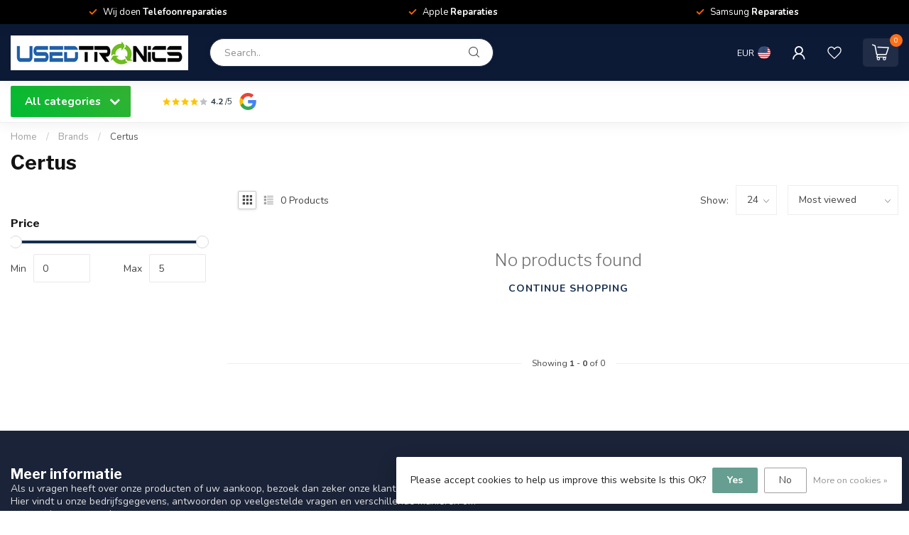

--- FILE ---
content_type: text/html;charset=utf-8
request_url: https://www.usedtronics.nl/us/brands/certus/
body_size: 28450
content:
<!DOCTYPE html>
<html lang="us">
  <head>
<link rel="preconnect" href="https://cdn.webshopapp.com">
<link rel="preconnect" href="https://fonts.googleapis.com">
<link rel="preconnect" href="https://fonts.gstatic.com" crossorigin>
<!--

    Theme Proxima | v1.0.0.1807202501_0_268274
    Theme designed and created by Dyvelopment - We are true e-commerce heroes!

    For custom Lightspeed eCom development or design contact us at www.dyvelopment.com

      _____                  _                                  _   
     |  __ \                | |                                | |  
     | |  | |_   ___   _____| | ___  _ __  _ __ ___   ___ _ __ | |_ 
     | |  | | | | \ \ / / _ \ |/ _ \| '_ \| '_ ` _ \ / _ \ '_ \| __|
     | |__| | |_| |\ V /  __/ | (_) | |_) | | | | | |  __/ | | | |_ 
     |_____/ \__, | \_/ \___|_|\___/| .__/|_| |_| |_|\___|_| |_|\__|
              __/ |                 | |                             
             |___/                  |_|                             
-->


<meta charset="utf-8"/>
<!-- [START] 'blocks/head.rain' -->
<!--

  (c) 2008-2026 Lightspeed Netherlands B.V.
  http://www.lightspeedhq.com
  Generated: 18-01-2026 @ 05:54:37

-->
<link rel="canonical" href="https://www.usedtronics.nl/us/brands/certus/"/>
<link rel="alternate" href="https://www.usedtronics.nl/us/index.rss" type="application/rss+xml" title="New products"/>
<link href="https://cdn.webshopapp.com/assets/cookielaw.css?2025-02-20" rel="stylesheet" type="text/css"/>
<meta name="robots" content="noodp,noydir"/>
<meta name="google-site-verification" content="bqgzELtecpDJdIb_SAuiegpNoKEgIXVLd6qmi3riHOk"/>
<meta property="og:url" content="https://www.usedtronics.nl/us/brands/certus/?source=facebook"/>
<meta property="og:site_name" content="Usedtronics"/>
<meta property="og:title" content="Certus"/>
<meta property="og:description" content="We Buy, We Sell | Used electronics | Profesionally tested | Affordable prices | 1 month warranty!"/>
<!--[if lt IE 9]>
<script src="https://cdn.webshopapp.com/assets/html5shiv.js?2025-02-20"></script>
<![endif]-->
<!-- [END] 'blocks/head.rain' -->

<title>Certus - Usedtronics</title>

<meta name="dyapps-addons-enabled" content="false">
<meta name="dyapps-addons-version" content="2022081001">
<meta name="dyapps-theme-name" content="Proxima">
<meta name="dyapps-theme-editor" content="false">

<meta name="description" content="We Buy, We Sell | Used electronics | Profesionally tested | Affordable prices | 1 month warranty!" />
<meta name="keywords" content="Certus, used electronics, used, second hand, refurbished, smartphones, iphone, tablets, ipads, televisions, cameras, laptops, macbooks, games, ps4, ps3, watches, chargers, earplugs, electronics Leeuwarden" />

<meta http-equiv="X-UA-Compatible" content="IE=edge">
<meta name="viewport" content="width=device-width, initial-scale=1">

<link rel="shortcut icon" href="https://cdn.webshopapp.com/shops/268274/themes/174539/v/2265674/assets/favicon.ico?20240322123545" type="image/x-icon" />
<link rel="preload" as="image" href="https://cdn.webshopapp.com/shops/268274/themes/174539/assets/logo.png?2025112511470820210102171433">



<script src="https://cdn.webshopapp.com/shops/268274/themes/174539/assets/jquery-1-12-4-min.js?2025112511470820210102171433" defer></script>
<script>if(navigator.userAgent.indexOf("MSIE ") > -1 || navigator.userAgent.indexOf("Trident/") > -1) { document.write('<script src="https://cdn.webshopapp.com/shops/268274/themes/174539/assets/intersection-observer-polyfill.js?2025112511470820210102171433">\x3C/script>') }</script>

<style>/*!
 * Bootstrap Reboot v4.6.1 (https://getbootstrap.com/)
 * Copyright 2011-2021 The Bootstrap Authors
 * Copyright 2011-2021 Twitter, Inc.
 * Licensed under MIT (https://github.com/twbs/bootstrap/blob/main/LICENSE)
 * Forked from Normalize.css, licensed MIT (https://github.com/necolas/normalize.css/blob/master/LICENSE.md)
 */*,*::before,*::after{box-sizing:border-box}html{font-family:sans-serif;line-height:1.15;-webkit-text-size-adjust:100%;-webkit-tap-highlight-color:rgba(0,0,0,0)}article,aside,figcaption,figure,footer,header,hgroup,main,nav,section{display:block}body{margin:0;font-family:-apple-system,BlinkMacSystemFont,"Segoe UI",Roboto,"Helvetica Neue",Arial,"Noto Sans","Liberation Sans",sans-serif,"Apple Color Emoji","Segoe UI Emoji","Segoe UI Symbol","Noto Color Emoji";font-size:1rem;font-weight:400;line-height:1.42857143;color:#212529;text-align:left;background-color:#fff}[tabindex="-1"]:focus:not(:focus-visible){outline:0 !important}hr{box-sizing:content-box;height:0;overflow:visible}h1,h2,h3,h4,h5,h6{margin-top:0;margin-bottom:.5rem}p{margin-top:0;margin-bottom:1rem}abbr[title],abbr[data-original-title]{text-decoration:underline;text-decoration:underline dotted;cursor:help;border-bottom:0;text-decoration-skip-ink:none}address{margin-bottom:1rem;font-style:normal;line-height:inherit}ol,ul,dl{margin-top:0;margin-bottom:1rem}ol ol,ul ul,ol ul,ul ol{margin-bottom:0}dt{font-weight:700}dd{margin-bottom:.5rem;margin-left:0}blockquote{margin:0 0 1rem}b,strong{font-weight:bolder}small{font-size:80%}sub,sup{position:relative;font-size:75%;line-height:0;vertical-align:baseline}sub{bottom:-0.25em}sup{top:-0.5em}a{color:#007bff;text-decoration:none;background-color:transparent}a:hover{color:#0056b3;text-decoration:underline}a:not([href]):not([class]){color:inherit;text-decoration:none}a:not([href]):not([class]):hover{color:inherit;text-decoration:none}pre,code,kbd,samp{font-family:SFMono-Regular,Menlo,Monaco,Consolas,"Liberation Mono","Courier New",monospace;font-size:1em}pre{margin-top:0;margin-bottom:1rem;overflow:auto;-ms-overflow-style:scrollbar}figure{margin:0 0 1rem}img{vertical-align:middle;border-style:none}svg{overflow:hidden;vertical-align:middle}table{border-collapse:collapse}caption{padding-top:.75rem;padding-bottom:.75rem;color:#6c757d;text-align:left;caption-side:bottom}th{text-align:inherit;text-align:-webkit-match-parent}label{display:inline-block;margin-bottom:.5rem}button{border-radius:0}button:focus:not(:focus-visible){outline:0}input,button,select,optgroup,textarea{margin:0;font-family:inherit;font-size:inherit;line-height:inherit}button,input{overflow:visible}button,select{text-transform:none}[role=button]{cursor:pointer}select{word-wrap:normal}button,[type=button],[type=reset],[type=submit]{-webkit-appearance:button}button:not(:disabled),[type=button]:not(:disabled),[type=reset]:not(:disabled),[type=submit]:not(:disabled){cursor:pointer}button::-moz-focus-inner,[type=button]::-moz-focus-inner,[type=reset]::-moz-focus-inner,[type=submit]::-moz-focus-inner{padding:0;border-style:none}input[type=radio],input[type=checkbox]{box-sizing:border-box;padding:0}textarea{overflow:auto;resize:vertical}fieldset{min-width:0;padding:0;margin:0;border:0}legend{display:block;width:100%;max-width:100%;padding:0;margin-bottom:.5rem;font-size:1.5rem;line-height:inherit;color:inherit;white-space:normal}progress{vertical-align:baseline}[type=number]::-webkit-inner-spin-button,[type=number]::-webkit-outer-spin-button{height:auto}[type=search]{outline-offset:-2px;-webkit-appearance:none}[type=search]::-webkit-search-decoration{-webkit-appearance:none}::-webkit-file-upload-button{font:inherit;-webkit-appearance:button}output{display:inline-block}summary{display:list-item;cursor:pointer}template{display:none}[hidden]{display:none !important}/*!
 * Bootstrap Grid v4.6.1 (https://getbootstrap.com/)
 * Copyright 2011-2021 The Bootstrap Authors
 * Copyright 2011-2021 Twitter, Inc.
 * Licensed under MIT (https://github.com/twbs/bootstrap/blob/main/LICENSE)
 */html{box-sizing:border-box;-ms-overflow-style:scrollbar}*,*::before,*::after{box-sizing:inherit}.container,.container-fluid,.container-xl,.container-lg,.container-md,.container-sm{width:100%;padding-right:15px;padding-left:15px;margin-right:auto;margin-left:auto}@media(min-width: 576px){.container-sm,.container{max-width:540px}}@media(min-width: 768px){.container-md,.container-sm,.container{max-width:720px}}@media(min-width: 992px){.container-lg,.container-md,.container-sm,.container{max-width:960px}}@media(min-width: 1200px){.container-xl,.container-lg,.container-md,.container-sm,.container{max-width:1140px}}.row{display:flex;flex-wrap:wrap;margin-right:-15px;margin-left:-15px}.no-gutters{margin-right:0;margin-left:0}.no-gutters>.col,.no-gutters>[class*=col-]{padding-right:0;padding-left:0}.col-xl,.col-xl-auto,.col-xl-12,.col-xl-11,.col-xl-10,.col-xl-9,.col-xl-8,.col-xl-7,.col-xl-6,.col-xl-5,.col-xl-4,.col-xl-3,.col-xl-2,.col-xl-1,.col-lg,.col-lg-auto,.col-lg-12,.col-lg-11,.col-lg-10,.col-lg-9,.col-lg-8,.col-lg-7,.col-lg-6,.col-lg-5,.col-lg-4,.col-lg-3,.col-lg-2,.col-lg-1,.col-md,.col-md-auto,.col-md-12,.col-md-11,.col-md-10,.col-md-9,.col-md-8,.col-md-7,.col-md-6,.col-md-5,.col-md-4,.col-md-3,.col-md-2,.col-md-1,.col-sm,.col-sm-auto,.col-sm-12,.col-sm-11,.col-sm-10,.col-sm-9,.col-sm-8,.col-sm-7,.col-sm-6,.col-sm-5,.col-sm-4,.col-sm-3,.col-sm-2,.col-sm-1,.col,.col-auto,.col-12,.col-11,.col-10,.col-9,.col-8,.col-7,.col-6,.col-5,.col-4,.col-3,.col-2,.col-1{position:relative;width:100%;padding-right:15px;padding-left:15px}.col{flex-basis:0;flex-grow:1;max-width:100%}.row-cols-1>*{flex:0 0 100%;max-width:100%}.row-cols-2>*{flex:0 0 50%;max-width:50%}.row-cols-3>*{flex:0 0 33.3333333333%;max-width:33.3333333333%}.row-cols-4>*{flex:0 0 25%;max-width:25%}.row-cols-5>*{flex:0 0 20%;max-width:20%}.row-cols-6>*{flex:0 0 16.6666666667%;max-width:16.6666666667%}.col-auto{flex:0 0 auto;width:auto;max-width:100%}.col-1{flex:0 0 8.33333333%;max-width:8.33333333%}.col-2{flex:0 0 16.66666667%;max-width:16.66666667%}.col-3{flex:0 0 25%;max-width:25%}.col-4{flex:0 0 33.33333333%;max-width:33.33333333%}.col-5{flex:0 0 41.66666667%;max-width:41.66666667%}.col-6{flex:0 0 50%;max-width:50%}.col-7{flex:0 0 58.33333333%;max-width:58.33333333%}.col-8{flex:0 0 66.66666667%;max-width:66.66666667%}.col-9{flex:0 0 75%;max-width:75%}.col-10{flex:0 0 83.33333333%;max-width:83.33333333%}.col-11{flex:0 0 91.66666667%;max-width:91.66666667%}.col-12{flex:0 0 100%;max-width:100%}.order-first{order:-1}.order-last{order:13}.order-0{order:0}.order-1{order:1}.order-2{order:2}.order-3{order:3}.order-4{order:4}.order-5{order:5}.order-6{order:6}.order-7{order:7}.order-8{order:8}.order-9{order:9}.order-10{order:10}.order-11{order:11}.order-12{order:12}.offset-1{margin-left:8.33333333%}.offset-2{margin-left:16.66666667%}.offset-3{margin-left:25%}.offset-4{margin-left:33.33333333%}.offset-5{margin-left:41.66666667%}.offset-6{margin-left:50%}.offset-7{margin-left:58.33333333%}.offset-8{margin-left:66.66666667%}.offset-9{margin-left:75%}.offset-10{margin-left:83.33333333%}.offset-11{margin-left:91.66666667%}@media(min-width: 576px){.col-sm{flex-basis:0;flex-grow:1;max-width:100%}.row-cols-sm-1>*{flex:0 0 100%;max-width:100%}.row-cols-sm-2>*{flex:0 0 50%;max-width:50%}.row-cols-sm-3>*{flex:0 0 33.3333333333%;max-width:33.3333333333%}.row-cols-sm-4>*{flex:0 0 25%;max-width:25%}.row-cols-sm-5>*{flex:0 0 20%;max-width:20%}.row-cols-sm-6>*{flex:0 0 16.6666666667%;max-width:16.6666666667%}.col-sm-auto{flex:0 0 auto;width:auto;max-width:100%}.col-sm-1{flex:0 0 8.33333333%;max-width:8.33333333%}.col-sm-2{flex:0 0 16.66666667%;max-width:16.66666667%}.col-sm-3{flex:0 0 25%;max-width:25%}.col-sm-4{flex:0 0 33.33333333%;max-width:33.33333333%}.col-sm-5{flex:0 0 41.66666667%;max-width:41.66666667%}.col-sm-6{flex:0 0 50%;max-width:50%}.col-sm-7{flex:0 0 58.33333333%;max-width:58.33333333%}.col-sm-8{flex:0 0 66.66666667%;max-width:66.66666667%}.col-sm-9{flex:0 0 75%;max-width:75%}.col-sm-10{flex:0 0 83.33333333%;max-width:83.33333333%}.col-sm-11{flex:0 0 91.66666667%;max-width:91.66666667%}.col-sm-12{flex:0 0 100%;max-width:100%}.order-sm-first{order:-1}.order-sm-last{order:13}.order-sm-0{order:0}.order-sm-1{order:1}.order-sm-2{order:2}.order-sm-3{order:3}.order-sm-4{order:4}.order-sm-5{order:5}.order-sm-6{order:6}.order-sm-7{order:7}.order-sm-8{order:8}.order-sm-9{order:9}.order-sm-10{order:10}.order-sm-11{order:11}.order-sm-12{order:12}.offset-sm-0{margin-left:0}.offset-sm-1{margin-left:8.33333333%}.offset-sm-2{margin-left:16.66666667%}.offset-sm-3{margin-left:25%}.offset-sm-4{margin-left:33.33333333%}.offset-sm-5{margin-left:41.66666667%}.offset-sm-6{margin-left:50%}.offset-sm-7{margin-left:58.33333333%}.offset-sm-8{margin-left:66.66666667%}.offset-sm-9{margin-left:75%}.offset-sm-10{margin-left:83.33333333%}.offset-sm-11{margin-left:91.66666667%}}@media(min-width: 768px){.col-md{flex-basis:0;flex-grow:1;max-width:100%}.row-cols-md-1>*{flex:0 0 100%;max-width:100%}.row-cols-md-2>*{flex:0 0 50%;max-width:50%}.row-cols-md-3>*{flex:0 0 33.3333333333%;max-width:33.3333333333%}.row-cols-md-4>*{flex:0 0 25%;max-width:25%}.row-cols-md-5>*{flex:0 0 20%;max-width:20%}.row-cols-md-6>*{flex:0 0 16.6666666667%;max-width:16.6666666667%}.col-md-auto{flex:0 0 auto;width:auto;max-width:100%}.col-md-1{flex:0 0 8.33333333%;max-width:8.33333333%}.col-md-2{flex:0 0 16.66666667%;max-width:16.66666667%}.col-md-3{flex:0 0 25%;max-width:25%}.col-md-4{flex:0 0 33.33333333%;max-width:33.33333333%}.col-md-5{flex:0 0 41.66666667%;max-width:41.66666667%}.col-md-6{flex:0 0 50%;max-width:50%}.col-md-7{flex:0 0 58.33333333%;max-width:58.33333333%}.col-md-8{flex:0 0 66.66666667%;max-width:66.66666667%}.col-md-9{flex:0 0 75%;max-width:75%}.col-md-10{flex:0 0 83.33333333%;max-width:83.33333333%}.col-md-11{flex:0 0 91.66666667%;max-width:91.66666667%}.col-md-12{flex:0 0 100%;max-width:100%}.order-md-first{order:-1}.order-md-last{order:13}.order-md-0{order:0}.order-md-1{order:1}.order-md-2{order:2}.order-md-3{order:3}.order-md-4{order:4}.order-md-5{order:5}.order-md-6{order:6}.order-md-7{order:7}.order-md-8{order:8}.order-md-9{order:9}.order-md-10{order:10}.order-md-11{order:11}.order-md-12{order:12}.offset-md-0{margin-left:0}.offset-md-1{margin-left:8.33333333%}.offset-md-2{margin-left:16.66666667%}.offset-md-3{margin-left:25%}.offset-md-4{margin-left:33.33333333%}.offset-md-5{margin-left:41.66666667%}.offset-md-6{margin-left:50%}.offset-md-7{margin-left:58.33333333%}.offset-md-8{margin-left:66.66666667%}.offset-md-9{margin-left:75%}.offset-md-10{margin-left:83.33333333%}.offset-md-11{margin-left:91.66666667%}}@media(min-width: 992px){.col-lg{flex-basis:0;flex-grow:1;max-width:100%}.row-cols-lg-1>*{flex:0 0 100%;max-width:100%}.row-cols-lg-2>*{flex:0 0 50%;max-width:50%}.row-cols-lg-3>*{flex:0 0 33.3333333333%;max-width:33.3333333333%}.row-cols-lg-4>*{flex:0 0 25%;max-width:25%}.row-cols-lg-5>*{flex:0 0 20%;max-width:20%}.row-cols-lg-6>*{flex:0 0 16.6666666667%;max-width:16.6666666667%}.col-lg-auto{flex:0 0 auto;width:auto;max-width:100%}.col-lg-1{flex:0 0 8.33333333%;max-width:8.33333333%}.col-lg-2{flex:0 0 16.66666667%;max-width:16.66666667%}.col-lg-3{flex:0 0 25%;max-width:25%}.col-lg-4{flex:0 0 33.33333333%;max-width:33.33333333%}.col-lg-5{flex:0 0 41.66666667%;max-width:41.66666667%}.col-lg-6{flex:0 0 50%;max-width:50%}.col-lg-7{flex:0 0 58.33333333%;max-width:58.33333333%}.col-lg-8{flex:0 0 66.66666667%;max-width:66.66666667%}.col-lg-9{flex:0 0 75%;max-width:75%}.col-lg-10{flex:0 0 83.33333333%;max-width:83.33333333%}.col-lg-11{flex:0 0 91.66666667%;max-width:91.66666667%}.col-lg-12{flex:0 0 100%;max-width:100%}.order-lg-first{order:-1}.order-lg-last{order:13}.order-lg-0{order:0}.order-lg-1{order:1}.order-lg-2{order:2}.order-lg-3{order:3}.order-lg-4{order:4}.order-lg-5{order:5}.order-lg-6{order:6}.order-lg-7{order:7}.order-lg-8{order:8}.order-lg-9{order:9}.order-lg-10{order:10}.order-lg-11{order:11}.order-lg-12{order:12}.offset-lg-0{margin-left:0}.offset-lg-1{margin-left:8.33333333%}.offset-lg-2{margin-left:16.66666667%}.offset-lg-3{margin-left:25%}.offset-lg-4{margin-left:33.33333333%}.offset-lg-5{margin-left:41.66666667%}.offset-lg-6{margin-left:50%}.offset-lg-7{margin-left:58.33333333%}.offset-lg-8{margin-left:66.66666667%}.offset-lg-9{margin-left:75%}.offset-lg-10{margin-left:83.33333333%}.offset-lg-11{margin-left:91.66666667%}}@media(min-width: 1200px){.col-xl{flex-basis:0;flex-grow:1;max-width:100%}.row-cols-xl-1>*{flex:0 0 100%;max-width:100%}.row-cols-xl-2>*{flex:0 0 50%;max-width:50%}.row-cols-xl-3>*{flex:0 0 33.3333333333%;max-width:33.3333333333%}.row-cols-xl-4>*{flex:0 0 25%;max-width:25%}.row-cols-xl-5>*{flex:0 0 20%;max-width:20%}.row-cols-xl-6>*{flex:0 0 16.6666666667%;max-width:16.6666666667%}.col-xl-auto{flex:0 0 auto;width:auto;max-width:100%}.col-xl-1{flex:0 0 8.33333333%;max-width:8.33333333%}.col-xl-2{flex:0 0 16.66666667%;max-width:16.66666667%}.col-xl-3{flex:0 0 25%;max-width:25%}.col-xl-4{flex:0 0 33.33333333%;max-width:33.33333333%}.col-xl-5{flex:0 0 41.66666667%;max-width:41.66666667%}.col-xl-6{flex:0 0 50%;max-width:50%}.col-xl-7{flex:0 0 58.33333333%;max-width:58.33333333%}.col-xl-8{flex:0 0 66.66666667%;max-width:66.66666667%}.col-xl-9{flex:0 0 75%;max-width:75%}.col-xl-10{flex:0 0 83.33333333%;max-width:83.33333333%}.col-xl-11{flex:0 0 91.66666667%;max-width:91.66666667%}.col-xl-12{flex:0 0 100%;max-width:100%}.order-xl-first{order:-1}.order-xl-last{order:13}.order-xl-0{order:0}.order-xl-1{order:1}.order-xl-2{order:2}.order-xl-3{order:3}.order-xl-4{order:4}.order-xl-5{order:5}.order-xl-6{order:6}.order-xl-7{order:7}.order-xl-8{order:8}.order-xl-9{order:9}.order-xl-10{order:10}.order-xl-11{order:11}.order-xl-12{order:12}.offset-xl-0{margin-left:0}.offset-xl-1{margin-left:8.33333333%}.offset-xl-2{margin-left:16.66666667%}.offset-xl-3{margin-left:25%}.offset-xl-4{margin-left:33.33333333%}.offset-xl-5{margin-left:41.66666667%}.offset-xl-6{margin-left:50%}.offset-xl-7{margin-left:58.33333333%}.offset-xl-8{margin-left:66.66666667%}.offset-xl-9{margin-left:75%}.offset-xl-10{margin-left:83.33333333%}.offset-xl-11{margin-left:91.66666667%}}.d-none{display:none !important}.d-inline{display:inline !important}.d-inline-block{display:inline-block !important}.d-block{display:block !important}.d-table{display:table !important}.d-table-row{display:table-row !important}.d-table-cell{display:table-cell !important}.d-flex{display:flex !important}.d-inline-flex{display:inline-flex !important}@media(min-width: 576px){.d-sm-none{display:none !important}.d-sm-inline{display:inline !important}.d-sm-inline-block{display:inline-block !important}.d-sm-block{display:block !important}.d-sm-table{display:table !important}.d-sm-table-row{display:table-row !important}.d-sm-table-cell{display:table-cell !important}.d-sm-flex{display:flex !important}.d-sm-inline-flex{display:inline-flex !important}}@media(min-width: 768px){.d-md-none{display:none !important}.d-md-inline{display:inline !important}.d-md-inline-block{display:inline-block !important}.d-md-block{display:block !important}.d-md-table{display:table !important}.d-md-table-row{display:table-row !important}.d-md-table-cell{display:table-cell !important}.d-md-flex{display:flex !important}.d-md-inline-flex{display:inline-flex !important}}@media(min-width: 992px){.d-lg-none{display:none !important}.d-lg-inline{display:inline !important}.d-lg-inline-block{display:inline-block !important}.d-lg-block{display:block !important}.d-lg-table{display:table !important}.d-lg-table-row{display:table-row !important}.d-lg-table-cell{display:table-cell !important}.d-lg-flex{display:flex !important}.d-lg-inline-flex{display:inline-flex !important}}@media(min-width: 1200px){.d-xl-none{display:none !important}.d-xl-inline{display:inline !important}.d-xl-inline-block{display:inline-block !important}.d-xl-block{display:block !important}.d-xl-table{display:table !important}.d-xl-table-row{display:table-row !important}.d-xl-table-cell{display:table-cell !important}.d-xl-flex{display:flex !important}.d-xl-inline-flex{display:inline-flex !important}}@media print{.d-print-none{display:none !important}.d-print-inline{display:inline !important}.d-print-inline-block{display:inline-block !important}.d-print-block{display:block !important}.d-print-table{display:table !important}.d-print-table-row{display:table-row !important}.d-print-table-cell{display:table-cell !important}.d-print-flex{display:flex !important}.d-print-inline-flex{display:inline-flex !important}}.flex-row{flex-direction:row !important}.flex-column{flex-direction:column !important}.flex-row-reverse{flex-direction:row-reverse !important}.flex-column-reverse{flex-direction:column-reverse !important}.flex-wrap{flex-wrap:wrap !important}.flex-nowrap{flex-wrap:nowrap !important}.flex-wrap-reverse{flex-wrap:wrap-reverse !important}.flex-fill{flex:1 1 auto !important}.flex-grow-0{flex-grow:0 !important}.flex-grow-1{flex-grow:1 !important}.flex-shrink-0{flex-shrink:0 !important}.flex-shrink-1{flex-shrink:1 !important}.justify-content-start{justify-content:flex-start !important}.justify-content-end{justify-content:flex-end !important}.justify-content-center{justify-content:center !important}.justify-content-between{justify-content:space-between !important}.justify-content-around{justify-content:space-around !important}.align-items-start{align-items:flex-start !important}.align-items-end{align-items:flex-end !important}.align-items-center{align-items:center !important}.align-items-baseline{align-items:baseline !important}.align-items-stretch{align-items:stretch !important}.align-content-start{align-content:flex-start !important}.align-content-end{align-content:flex-end !important}.align-content-center{align-content:center !important}.align-content-between{align-content:space-between !important}.align-content-around{align-content:space-around !important}.align-content-stretch{align-content:stretch !important}.align-self-auto{align-self:auto !important}.align-self-start{align-self:flex-start !important}.align-self-end{align-self:flex-end !important}.align-self-center{align-self:center !important}.align-self-baseline{align-self:baseline !important}.align-self-stretch{align-self:stretch !important}@media(min-width: 576px){.flex-sm-row{flex-direction:row !important}.flex-sm-column{flex-direction:column !important}.flex-sm-row-reverse{flex-direction:row-reverse !important}.flex-sm-column-reverse{flex-direction:column-reverse !important}.flex-sm-wrap{flex-wrap:wrap !important}.flex-sm-nowrap{flex-wrap:nowrap !important}.flex-sm-wrap-reverse{flex-wrap:wrap-reverse !important}.flex-sm-fill{flex:1 1 auto !important}.flex-sm-grow-0{flex-grow:0 !important}.flex-sm-grow-1{flex-grow:1 !important}.flex-sm-shrink-0{flex-shrink:0 !important}.flex-sm-shrink-1{flex-shrink:1 !important}.justify-content-sm-start{justify-content:flex-start !important}.justify-content-sm-end{justify-content:flex-end !important}.justify-content-sm-center{justify-content:center !important}.justify-content-sm-between{justify-content:space-between !important}.justify-content-sm-around{justify-content:space-around !important}.align-items-sm-start{align-items:flex-start !important}.align-items-sm-end{align-items:flex-end !important}.align-items-sm-center{align-items:center !important}.align-items-sm-baseline{align-items:baseline !important}.align-items-sm-stretch{align-items:stretch !important}.align-content-sm-start{align-content:flex-start !important}.align-content-sm-end{align-content:flex-end !important}.align-content-sm-center{align-content:center !important}.align-content-sm-between{align-content:space-between !important}.align-content-sm-around{align-content:space-around !important}.align-content-sm-stretch{align-content:stretch !important}.align-self-sm-auto{align-self:auto !important}.align-self-sm-start{align-self:flex-start !important}.align-self-sm-end{align-self:flex-end !important}.align-self-sm-center{align-self:center !important}.align-self-sm-baseline{align-self:baseline !important}.align-self-sm-stretch{align-self:stretch !important}}@media(min-width: 768px){.flex-md-row{flex-direction:row !important}.flex-md-column{flex-direction:column !important}.flex-md-row-reverse{flex-direction:row-reverse !important}.flex-md-column-reverse{flex-direction:column-reverse !important}.flex-md-wrap{flex-wrap:wrap !important}.flex-md-nowrap{flex-wrap:nowrap !important}.flex-md-wrap-reverse{flex-wrap:wrap-reverse !important}.flex-md-fill{flex:1 1 auto !important}.flex-md-grow-0{flex-grow:0 !important}.flex-md-grow-1{flex-grow:1 !important}.flex-md-shrink-0{flex-shrink:0 !important}.flex-md-shrink-1{flex-shrink:1 !important}.justify-content-md-start{justify-content:flex-start !important}.justify-content-md-end{justify-content:flex-end !important}.justify-content-md-center{justify-content:center !important}.justify-content-md-between{justify-content:space-between !important}.justify-content-md-around{justify-content:space-around !important}.align-items-md-start{align-items:flex-start !important}.align-items-md-end{align-items:flex-end !important}.align-items-md-center{align-items:center !important}.align-items-md-baseline{align-items:baseline !important}.align-items-md-stretch{align-items:stretch !important}.align-content-md-start{align-content:flex-start !important}.align-content-md-end{align-content:flex-end !important}.align-content-md-center{align-content:center !important}.align-content-md-between{align-content:space-between !important}.align-content-md-around{align-content:space-around !important}.align-content-md-stretch{align-content:stretch !important}.align-self-md-auto{align-self:auto !important}.align-self-md-start{align-self:flex-start !important}.align-self-md-end{align-self:flex-end !important}.align-self-md-center{align-self:center !important}.align-self-md-baseline{align-self:baseline !important}.align-self-md-stretch{align-self:stretch !important}}@media(min-width: 992px){.flex-lg-row{flex-direction:row !important}.flex-lg-column{flex-direction:column !important}.flex-lg-row-reverse{flex-direction:row-reverse !important}.flex-lg-column-reverse{flex-direction:column-reverse !important}.flex-lg-wrap{flex-wrap:wrap !important}.flex-lg-nowrap{flex-wrap:nowrap !important}.flex-lg-wrap-reverse{flex-wrap:wrap-reverse !important}.flex-lg-fill{flex:1 1 auto !important}.flex-lg-grow-0{flex-grow:0 !important}.flex-lg-grow-1{flex-grow:1 !important}.flex-lg-shrink-0{flex-shrink:0 !important}.flex-lg-shrink-1{flex-shrink:1 !important}.justify-content-lg-start{justify-content:flex-start !important}.justify-content-lg-end{justify-content:flex-end !important}.justify-content-lg-center{justify-content:center !important}.justify-content-lg-between{justify-content:space-between !important}.justify-content-lg-around{justify-content:space-around !important}.align-items-lg-start{align-items:flex-start !important}.align-items-lg-end{align-items:flex-end !important}.align-items-lg-center{align-items:center !important}.align-items-lg-baseline{align-items:baseline !important}.align-items-lg-stretch{align-items:stretch !important}.align-content-lg-start{align-content:flex-start !important}.align-content-lg-end{align-content:flex-end !important}.align-content-lg-center{align-content:center !important}.align-content-lg-between{align-content:space-between !important}.align-content-lg-around{align-content:space-around !important}.align-content-lg-stretch{align-content:stretch !important}.align-self-lg-auto{align-self:auto !important}.align-self-lg-start{align-self:flex-start !important}.align-self-lg-end{align-self:flex-end !important}.align-self-lg-center{align-self:center !important}.align-self-lg-baseline{align-self:baseline !important}.align-self-lg-stretch{align-self:stretch !important}}@media(min-width: 1200px){.flex-xl-row{flex-direction:row !important}.flex-xl-column{flex-direction:column !important}.flex-xl-row-reverse{flex-direction:row-reverse !important}.flex-xl-column-reverse{flex-direction:column-reverse !important}.flex-xl-wrap{flex-wrap:wrap !important}.flex-xl-nowrap{flex-wrap:nowrap !important}.flex-xl-wrap-reverse{flex-wrap:wrap-reverse !important}.flex-xl-fill{flex:1 1 auto !important}.flex-xl-grow-0{flex-grow:0 !important}.flex-xl-grow-1{flex-grow:1 !important}.flex-xl-shrink-0{flex-shrink:0 !important}.flex-xl-shrink-1{flex-shrink:1 !important}.justify-content-xl-start{justify-content:flex-start !important}.justify-content-xl-end{justify-content:flex-end !important}.justify-content-xl-center{justify-content:center !important}.justify-content-xl-between{justify-content:space-between !important}.justify-content-xl-around{justify-content:space-around !important}.align-items-xl-start{align-items:flex-start !important}.align-items-xl-end{align-items:flex-end !important}.align-items-xl-center{align-items:center !important}.align-items-xl-baseline{align-items:baseline !important}.align-items-xl-stretch{align-items:stretch !important}.align-content-xl-start{align-content:flex-start !important}.align-content-xl-end{align-content:flex-end !important}.align-content-xl-center{align-content:center !important}.align-content-xl-between{align-content:space-between !important}.align-content-xl-around{align-content:space-around !important}.align-content-xl-stretch{align-content:stretch !important}.align-self-xl-auto{align-self:auto !important}.align-self-xl-start{align-self:flex-start !important}.align-self-xl-end{align-self:flex-end !important}.align-self-xl-center{align-self:center !important}.align-self-xl-baseline{align-self:baseline !important}.align-self-xl-stretch{align-self:stretch !important}}.m-0{margin:0 !important}.mt-0,.my-0{margin-top:0 !important}.mr-0,.mx-0{margin-right:0 !important}.mb-0,.my-0{margin-bottom:0 !important}.ml-0,.mx-0{margin-left:0 !important}.m-1{margin:5px !important}.mt-1,.my-1{margin-top:5px !important}.mr-1,.mx-1{margin-right:5px !important}.mb-1,.my-1{margin-bottom:5px !important}.ml-1,.mx-1{margin-left:5px !important}.m-2{margin:10px !important}.mt-2,.my-2{margin-top:10px !important}.mr-2,.mx-2{margin-right:10px !important}.mb-2,.my-2{margin-bottom:10px !important}.ml-2,.mx-2{margin-left:10px !important}.m-3{margin:15px !important}.mt-3,.my-3{margin-top:15px !important}.mr-3,.mx-3{margin-right:15px !important}.mb-3,.my-3{margin-bottom:15px !important}.ml-3,.mx-3{margin-left:15px !important}.m-4{margin:30px !important}.mt-4,.my-4{margin-top:30px !important}.mr-4,.mx-4{margin-right:30px !important}.mb-4,.my-4{margin-bottom:30px !important}.ml-4,.mx-4{margin-left:30px !important}.m-5{margin:50px !important}.mt-5,.my-5{margin-top:50px !important}.mr-5,.mx-5{margin-right:50px !important}.mb-5,.my-5{margin-bottom:50px !important}.ml-5,.mx-5{margin-left:50px !important}.m-6{margin:80px !important}.mt-6,.my-6{margin-top:80px !important}.mr-6,.mx-6{margin-right:80px !important}.mb-6,.my-6{margin-bottom:80px !important}.ml-6,.mx-6{margin-left:80px !important}.p-0{padding:0 !important}.pt-0,.py-0{padding-top:0 !important}.pr-0,.px-0{padding-right:0 !important}.pb-0,.py-0{padding-bottom:0 !important}.pl-0,.px-0{padding-left:0 !important}.p-1{padding:5px !important}.pt-1,.py-1{padding-top:5px !important}.pr-1,.px-1{padding-right:5px !important}.pb-1,.py-1{padding-bottom:5px !important}.pl-1,.px-1{padding-left:5px !important}.p-2{padding:10px !important}.pt-2,.py-2{padding-top:10px !important}.pr-2,.px-2{padding-right:10px !important}.pb-2,.py-2{padding-bottom:10px !important}.pl-2,.px-2{padding-left:10px !important}.p-3{padding:15px !important}.pt-3,.py-3{padding-top:15px !important}.pr-3,.px-3{padding-right:15px !important}.pb-3,.py-3{padding-bottom:15px !important}.pl-3,.px-3{padding-left:15px !important}.p-4{padding:30px !important}.pt-4,.py-4{padding-top:30px !important}.pr-4,.px-4{padding-right:30px !important}.pb-4,.py-4{padding-bottom:30px !important}.pl-4,.px-4{padding-left:30px !important}.p-5{padding:50px !important}.pt-5,.py-5{padding-top:50px !important}.pr-5,.px-5{padding-right:50px !important}.pb-5,.py-5{padding-bottom:50px !important}.pl-5,.px-5{padding-left:50px !important}.p-6{padding:80px !important}.pt-6,.py-6{padding-top:80px !important}.pr-6,.px-6{padding-right:80px !important}.pb-6,.py-6{padding-bottom:80px !important}.pl-6,.px-6{padding-left:80px !important}.m-n1{margin:-5px !important}.mt-n1,.my-n1{margin-top:-5px !important}.mr-n1,.mx-n1{margin-right:-5px !important}.mb-n1,.my-n1{margin-bottom:-5px !important}.ml-n1,.mx-n1{margin-left:-5px !important}.m-n2{margin:-10px !important}.mt-n2,.my-n2{margin-top:-10px !important}.mr-n2,.mx-n2{margin-right:-10px !important}.mb-n2,.my-n2{margin-bottom:-10px !important}.ml-n2,.mx-n2{margin-left:-10px !important}.m-n3{margin:-15px !important}.mt-n3,.my-n3{margin-top:-15px !important}.mr-n3,.mx-n3{margin-right:-15px !important}.mb-n3,.my-n3{margin-bottom:-15px !important}.ml-n3,.mx-n3{margin-left:-15px !important}.m-n4{margin:-30px !important}.mt-n4,.my-n4{margin-top:-30px !important}.mr-n4,.mx-n4{margin-right:-30px !important}.mb-n4,.my-n4{margin-bottom:-30px !important}.ml-n4,.mx-n4{margin-left:-30px !important}.m-n5{margin:-50px !important}.mt-n5,.my-n5{margin-top:-50px !important}.mr-n5,.mx-n5{margin-right:-50px !important}.mb-n5,.my-n5{margin-bottom:-50px !important}.ml-n5,.mx-n5{margin-left:-50px !important}.m-n6{margin:-80px !important}.mt-n6,.my-n6{margin-top:-80px !important}.mr-n6,.mx-n6{margin-right:-80px !important}.mb-n6,.my-n6{margin-bottom:-80px !important}.ml-n6,.mx-n6{margin-left:-80px !important}.m-auto{margin:auto !important}.mt-auto,.my-auto{margin-top:auto !important}.mr-auto,.mx-auto{margin-right:auto !important}.mb-auto,.my-auto{margin-bottom:auto !important}.ml-auto,.mx-auto{margin-left:auto !important}@media(min-width: 576px){.m-sm-0{margin:0 !important}.mt-sm-0,.my-sm-0{margin-top:0 !important}.mr-sm-0,.mx-sm-0{margin-right:0 !important}.mb-sm-0,.my-sm-0{margin-bottom:0 !important}.ml-sm-0,.mx-sm-0{margin-left:0 !important}.m-sm-1{margin:5px !important}.mt-sm-1,.my-sm-1{margin-top:5px !important}.mr-sm-1,.mx-sm-1{margin-right:5px !important}.mb-sm-1,.my-sm-1{margin-bottom:5px !important}.ml-sm-1,.mx-sm-1{margin-left:5px !important}.m-sm-2{margin:10px !important}.mt-sm-2,.my-sm-2{margin-top:10px !important}.mr-sm-2,.mx-sm-2{margin-right:10px !important}.mb-sm-2,.my-sm-2{margin-bottom:10px !important}.ml-sm-2,.mx-sm-2{margin-left:10px !important}.m-sm-3{margin:15px !important}.mt-sm-3,.my-sm-3{margin-top:15px !important}.mr-sm-3,.mx-sm-3{margin-right:15px !important}.mb-sm-3,.my-sm-3{margin-bottom:15px !important}.ml-sm-3,.mx-sm-3{margin-left:15px !important}.m-sm-4{margin:30px !important}.mt-sm-4,.my-sm-4{margin-top:30px !important}.mr-sm-4,.mx-sm-4{margin-right:30px !important}.mb-sm-4,.my-sm-4{margin-bottom:30px !important}.ml-sm-4,.mx-sm-4{margin-left:30px !important}.m-sm-5{margin:50px !important}.mt-sm-5,.my-sm-5{margin-top:50px !important}.mr-sm-5,.mx-sm-5{margin-right:50px !important}.mb-sm-5,.my-sm-5{margin-bottom:50px !important}.ml-sm-5,.mx-sm-5{margin-left:50px !important}.m-sm-6{margin:80px !important}.mt-sm-6,.my-sm-6{margin-top:80px !important}.mr-sm-6,.mx-sm-6{margin-right:80px !important}.mb-sm-6,.my-sm-6{margin-bottom:80px !important}.ml-sm-6,.mx-sm-6{margin-left:80px !important}.p-sm-0{padding:0 !important}.pt-sm-0,.py-sm-0{padding-top:0 !important}.pr-sm-0,.px-sm-0{padding-right:0 !important}.pb-sm-0,.py-sm-0{padding-bottom:0 !important}.pl-sm-0,.px-sm-0{padding-left:0 !important}.p-sm-1{padding:5px !important}.pt-sm-1,.py-sm-1{padding-top:5px !important}.pr-sm-1,.px-sm-1{padding-right:5px !important}.pb-sm-1,.py-sm-1{padding-bottom:5px !important}.pl-sm-1,.px-sm-1{padding-left:5px !important}.p-sm-2{padding:10px !important}.pt-sm-2,.py-sm-2{padding-top:10px !important}.pr-sm-2,.px-sm-2{padding-right:10px !important}.pb-sm-2,.py-sm-2{padding-bottom:10px !important}.pl-sm-2,.px-sm-2{padding-left:10px !important}.p-sm-3{padding:15px !important}.pt-sm-3,.py-sm-3{padding-top:15px !important}.pr-sm-3,.px-sm-3{padding-right:15px !important}.pb-sm-3,.py-sm-3{padding-bottom:15px !important}.pl-sm-3,.px-sm-3{padding-left:15px !important}.p-sm-4{padding:30px !important}.pt-sm-4,.py-sm-4{padding-top:30px !important}.pr-sm-4,.px-sm-4{padding-right:30px !important}.pb-sm-4,.py-sm-4{padding-bottom:30px !important}.pl-sm-4,.px-sm-4{padding-left:30px !important}.p-sm-5{padding:50px !important}.pt-sm-5,.py-sm-5{padding-top:50px !important}.pr-sm-5,.px-sm-5{padding-right:50px !important}.pb-sm-5,.py-sm-5{padding-bottom:50px !important}.pl-sm-5,.px-sm-5{padding-left:50px !important}.p-sm-6{padding:80px !important}.pt-sm-6,.py-sm-6{padding-top:80px !important}.pr-sm-6,.px-sm-6{padding-right:80px !important}.pb-sm-6,.py-sm-6{padding-bottom:80px !important}.pl-sm-6,.px-sm-6{padding-left:80px !important}.m-sm-n1{margin:-5px !important}.mt-sm-n1,.my-sm-n1{margin-top:-5px !important}.mr-sm-n1,.mx-sm-n1{margin-right:-5px !important}.mb-sm-n1,.my-sm-n1{margin-bottom:-5px !important}.ml-sm-n1,.mx-sm-n1{margin-left:-5px !important}.m-sm-n2{margin:-10px !important}.mt-sm-n2,.my-sm-n2{margin-top:-10px !important}.mr-sm-n2,.mx-sm-n2{margin-right:-10px !important}.mb-sm-n2,.my-sm-n2{margin-bottom:-10px !important}.ml-sm-n2,.mx-sm-n2{margin-left:-10px !important}.m-sm-n3{margin:-15px !important}.mt-sm-n3,.my-sm-n3{margin-top:-15px !important}.mr-sm-n3,.mx-sm-n3{margin-right:-15px !important}.mb-sm-n3,.my-sm-n3{margin-bottom:-15px !important}.ml-sm-n3,.mx-sm-n3{margin-left:-15px !important}.m-sm-n4{margin:-30px !important}.mt-sm-n4,.my-sm-n4{margin-top:-30px !important}.mr-sm-n4,.mx-sm-n4{margin-right:-30px !important}.mb-sm-n4,.my-sm-n4{margin-bottom:-30px !important}.ml-sm-n4,.mx-sm-n4{margin-left:-30px !important}.m-sm-n5{margin:-50px !important}.mt-sm-n5,.my-sm-n5{margin-top:-50px !important}.mr-sm-n5,.mx-sm-n5{margin-right:-50px !important}.mb-sm-n5,.my-sm-n5{margin-bottom:-50px !important}.ml-sm-n5,.mx-sm-n5{margin-left:-50px !important}.m-sm-n6{margin:-80px !important}.mt-sm-n6,.my-sm-n6{margin-top:-80px !important}.mr-sm-n6,.mx-sm-n6{margin-right:-80px !important}.mb-sm-n6,.my-sm-n6{margin-bottom:-80px !important}.ml-sm-n6,.mx-sm-n6{margin-left:-80px !important}.m-sm-auto{margin:auto !important}.mt-sm-auto,.my-sm-auto{margin-top:auto !important}.mr-sm-auto,.mx-sm-auto{margin-right:auto !important}.mb-sm-auto,.my-sm-auto{margin-bottom:auto !important}.ml-sm-auto,.mx-sm-auto{margin-left:auto !important}}@media(min-width: 768px){.m-md-0{margin:0 !important}.mt-md-0,.my-md-0{margin-top:0 !important}.mr-md-0,.mx-md-0{margin-right:0 !important}.mb-md-0,.my-md-0{margin-bottom:0 !important}.ml-md-0,.mx-md-0{margin-left:0 !important}.m-md-1{margin:5px !important}.mt-md-1,.my-md-1{margin-top:5px !important}.mr-md-1,.mx-md-1{margin-right:5px !important}.mb-md-1,.my-md-1{margin-bottom:5px !important}.ml-md-1,.mx-md-1{margin-left:5px !important}.m-md-2{margin:10px !important}.mt-md-2,.my-md-2{margin-top:10px !important}.mr-md-2,.mx-md-2{margin-right:10px !important}.mb-md-2,.my-md-2{margin-bottom:10px !important}.ml-md-2,.mx-md-2{margin-left:10px !important}.m-md-3{margin:15px !important}.mt-md-3,.my-md-3{margin-top:15px !important}.mr-md-3,.mx-md-3{margin-right:15px !important}.mb-md-3,.my-md-3{margin-bottom:15px !important}.ml-md-3,.mx-md-3{margin-left:15px !important}.m-md-4{margin:30px !important}.mt-md-4,.my-md-4{margin-top:30px !important}.mr-md-4,.mx-md-4{margin-right:30px !important}.mb-md-4,.my-md-4{margin-bottom:30px !important}.ml-md-4,.mx-md-4{margin-left:30px !important}.m-md-5{margin:50px !important}.mt-md-5,.my-md-5{margin-top:50px !important}.mr-md-5,.mx-md-5{margin-right:50px !important}.mb-md-5,.my-md-5{margin-bottom:50px !important}.ml-md-5,.mx-md-5{margin-left:50px !important}.m-md-6{margin:80px !important}.mt-md-6,.my-md-6{margin-top:80px !important}.mr-md-6,.mx-md-6{margin-right:80px !important}.mb-md-6,.my-md-6{margin-bottom:80px !important}.ml-md-6,.mx-md-6{margin-left:80px !important}.p-md-0{padding:0 !important}.pt-md-0,.py-md-0{padding-top:0 !important}.pr-md-0,.px-md-0{padding-right:0 !important}.pb-md-0,.py-md-0{padding-bottom:0 !important}.pl-md-0,.px-md-0{padding-left:0 !important}.p-md-1{padding:5px !important}.pt-md-1,.py-md-1{padding-top:5px !important}.pr-md-1,.px-md-1{padding-right:5px !important}.pb-md-1,.py-md-1{padding-bottom:5px !important}.pl-md-1,.px-md-1{padding-left:5px !important}.p-md-2{padding:10px !important}.pt-md-2,.py-md-2{padding-top:10px !important}.pr-md-2,.px-md-2{padding-right:10px !important}.pb-md-2,.py-md-2{padding-bottom:10px !important}.pl-md-2,.px-md-2{padding-left:10px !important}.p-md-3{padding:15px !important}.pt-md-3,.py-md-3{padding-top:15px !important}.pr-md-3,.px-md-3{padding-right:15px !important}.pb-md-3,.py-md-3{padding-bottom:15px !important}.pl-md-3,.px-md-3{padding-left:15px !important}.p-md-4{padding:30px !important}.pt-md-4,.py-md-4{padding-top:30px !important}.pr-md-4,.px-md-4{padding-right:30px !important}.pb-md-4,.py-md-4{padding-bottom:30px !important}.pl-md-4,.px-md-4{padding-left:30px !important}.p-md-5{padding:50px !important}.pt-md-5,.py-md-5{padding-top:50px !important}.pr-md-5,.px-md-5{padding-right:50px !important}.pb-md-5,.py-md-5{padding-bottom:50px !important}.pl-md-5,.px-md-5{padding-left:50px !important}.p-md-6{padding:80px !important}.pt-md-6,.py-md-6{padding-top:80px !important}.pr-md-6,.px-md-6{padding-right:80px !important}.pb-md-6,.py-md-6{padding-bottom:80px !important}.pl-md-6,.px-md-6{padding-left:80px !important}.m-md-n1{margin:-5px !important}.mt-md-n1,.my-md-n1{margin-top:-5px !important}.mr-md-n1,.mx-md-n1{margin-right:-5px !important}.mb-md-n1,.my-md-n1{margin-bottom:-5px !important}.ml-md-n1,.mx-md-n1{margin-left:-5px !important}.m-md-n2{margin:-10px !important}.mt-md-n2,.my-md-n2{margin-top:-10px !important}.mr-md-n2,.mx-md-n2{margin-right:-10px !important}.mb-md-n2,.my-md-n2{margin-bottom:-10px !important}.ml-md-n2,.mx-md-n2{margin-left:-10px !important}.m-md-n3{margin:-15px !important}.mt-md-n3,.my-md-n3{margin-top:-15px !important}.mr-md-n3,.mx-md-n3{margin-right:-15px !important}.mb-md-n3,.my-md-n3{margin-bottom:-15px !important}.ml-md-n3,.mx-md-n3{margin-left:-15px !important}.m-md-n4{margin:-30px !important}.mt-md-n4,.my-md-n4{margin-top:-30px !important}.mr-md-n4,.mx-md-n4{margin-right:-30px !important}.mb-md-n4,.my-md-n4{margin-bottom:-30px !important}.ml-md-n4,.mx-md-n4{margin-left:-30px !important}.m-md-n5{margin:-50px !important}.mt-md-n5,.my-md-n5{margin-top:-50px !important}.mr-md-n5,.mx-md-n5{margin-right:-50px !important}.mb-md-n5,.my-md-n5{margin-bottom:-50px !important}.ml-md-n5,.mx-md-n5{margin-left:-50px !important}.m-md-n6{margin:-80px !important}.mt-md-n6,.my-md-n6{margin-top:-80px !important}.mr-md-n6,.mx-md-n6{margin-right:-80px !important}.mb-md-n6,.my-md-n6{margin-bottom:-80px !important}.ml-md-n6,.mx-md-n6{margin-left:-80px !important}.m-md-auto{margin:auto !important}.mt-md-auto,.my-md-auto{margin-top:auto !important}.mr-md-auto,.mx-md-auto{margin-right:auto !important}.mb-md-auto,.my-md-auto{margin-bottom:auto !important}.ml-md-auto,.mx-md-auto{margin-left:auto !important}}@media(min-width: 992px){.m-lg-0{margin:0 !important}.mt-lg-0,.my-lg-0{margin-top:0 !important}.mr-lg-0,.mx-lg-0{margin-right:0 !important}.mb-lg-0,.my-lg-0{margin-bottom:0 !important}.ml-lg-0,.mx-lg-0{margin-left:0 !important}.m-lg-1{margin:5px !important}.mt-lg-1,.my-lg-1{margin-top:5px !important}.mr-lg-1,.mx-lg-1{margin-right:5px !important}.mb-lg-1,.my-lg-1{margin-bottom:5px !important}.ml-lg-1,.mx-lg-1{margin-left:5px !important}.m-lg-2{margin:10px !important}.mt-lg-2,.my-lg-2{margin-top:10px !important}.mr-lg-2,.mx-lg-2{margin-right:10px !important}.mb-lg-2,.my-lg-2{margin-bottom:10px !important}.ml-lg-2,.mx-lg-2{margin-left:10px !important}.m-lg-3{margin:15px !important}.mt-lg-3,.my-lg-3{margin-top:15px !important}.mr-lg-3,.mx-lg-3{margin-right:15px !important}.mb-lg-3,.my-lg-3{margin-bottom:15px !important}.ml-lg-3,.mx-lg-3{margin-left:15px !important}.m-lg-4{margin:30px !important}.mt-lg-4,.my-lg-4{margin-top:30px !important}.mr-lg-4,.mx-lg-4{margin-right:30px !important}.mb-lg-4,.my-lg-4{margin-bottom:30px !important}.ml-lg-4,.mx-lg-4{margin-left:30px !important}.m-lg-5{margin:50px !important}.mt-lg-5,.my-lg-5{margin-top:50px !important}.mr-lg-5,.mx-lg-5{margin-right:50px !important}.mb-lg-5,.my-lg-5{margin-bottom:50px !important}.ml-lg-5,.mx-lg-5{margin-left:50px !important}.m-lg-6{margin:80px !important}.mt-lg-6,.my-lg-6{margin-top:80px !important}.mr-lg-6,.mx-lg-6{margin-right:80px !important}.mb-lg-6,.my-lg-6{margin-bottom:80px !important}.ml-lg-6,.mx-lg-6{margin-left:80px !important}.p-lg-0{padding:0 !important}.pt-lg-0,.py-lg-0{padding-top:0 !important}.pr-lg-0,.px-lg-0{padding-right:0 !important}.pb-lg-0,.py-lg-0{padding-bottom:0 !important}.pl-lg-0,.px-lg-0{padding-left:0 !important}.p-lg-1{padding:5px !important}.pt-lg-1,.py-lg-1{padding-top:5px !important}.pr-lg-1,.px-lg-1{padding-right:5px !important}.pb-lg-1,.py-lg-1{padding-bottom:5px !important}.pl-lg-1,.px-lg-1{padding-left:5px !important}.p-lg-2{padding:10px !important}.pt-lg-2,.py-lg-2{padding-top:10px !important}.pr-lg-2,.px-lg-2{padding-right:10px !important}.pb-lg-2,.py-lg-2{padding-bottom:10px !important}.pl-lg-2,.px-lg-2{padding-left:10px !important}.p-lg-3{padding:15px !important}.pt-lg-3,.py-lg-3{padding-top:15px !important}.pr-lg-3,.px-lg-3{padding-right:15px !important}.pb-lg-3,.py-lg-3{padding-bottom:15px !important}.pl-lg-3,.px-lg-3{padding-left:15px !important}.p-lg-4{padding:30px !important}.pt-lg-4,.py-lg-4{padding-top:30px !important}.pr-lg-4,.px-lg-4{padding-right:30px !important}.pb-lg-4,.py-lg-4{padding-bottom:30px !important}.pl-lg-4,.px-lg-4{padding-left:30px !important}.p-lg-5{padding:50px !important}.pt-lg-5,.py-lg-5{padding-top:50px !important}.pr-lg-5,.px-lg-5{padding-right:50px !important}.pb-lg-5,.py-lg-5{padding-bottom:50px !important}.pl-lg-5,.px-lg-5{padding-left:50px !important}.p-lg-6{padding:80px !important}.pt-lg-6,.py-lg-6{padding-top:80px !important}.pr-lg-6,.px-lg-6{padding-right:80px !important}.pb-lg-6,.py-lg-6{padding-bottom:80px !important}.pl-lg-6,.px-lg-6{padding-left:80px !important}.m-lg-n1{margin:-5px !important}.mt-lg-n1,.my-lg-n1{margin-top:-5px !important}.mr-lg-n1,.mx-lg-n1{margin-right:-5px !important}.mb-lg-n1,.my-lg-n1{margin-bottom:-5px !important}.ml-lg-n1,.mx-lg-n1{margin-left:-5px !important}.m-lg-n2{margin:-10px !important}.mt-lg-n2,.my-lg-n2{margin-top:-10px !important}.mr-lg-n2,.mx-lg-n2{margin-right:-10px !important}.mb-lg-n2,.my-lg-n2{margin-bottom:-10px !important}.ml-lg-n2,.mx-lg-n2{margin-left:-10px !important}.m-lg-n3{margin:-15px !important}.mt-lg-n3,.my-lg-n3{margin-top:-15px !important}.mr-lg-n3,.mx-lg-n3{margin-right:-15px !important}.mb-lg-n3,.my-lg-n3{margin-bottom:-15px !important}.ml-lg-n3,.mx-lg-n3{margin-left:-15px !important}.m-lg-n4{margin:-30px !important}.mt-lg-n4,.my-lg-n4{margin-top:-30px !important}.mr-lg-n4,.mx-lg-n4{margin-right:-30px !important}.mb-lg-n4,.my-lg-n4{margin-bottom:-30px !important}.ml-lg-n4,.mx-lg-n4{margin-left:-30px !important}.m-lg-n5{margin:-50px !important}.mt-lg-n5,.my-lg-n5{margin-top:-50px !important}.mr-lg-n5,.mx-lg-n5{margin-right:-50px !important}.mb-lg-n5,.my-lg-n5{margin-bottom:-50px !important}.ml-lg-n5,.mx-lg-n5{margin-left:-50px !important}.m-lg-n6{margin:-80px !important}.mt-lg-n6,.my-lg-n6{margin-top:-80px !important}.mr-lg-n6,.mx-lg-n6{margin-right:-80px !important}.mb-lg-n6,.my-lg-n6{margin-bottom:-80px !important}.ml-lg-n6,.mx-lg-n6{margin-left:-80px !important}.m-lg-auto{margin:auto !important}.mt-lg-auto,.my-lg-auto{margin-top:auto !important}.mr-lg-auto,.mx-lg-auto{margin-right:auto !important}.mb-lg-auto,.my-lg-auto{margin-bottom:auto !important}.ml-lg-auto,.mx-lg-auto{margin-left:auto !important}}@media(min-width: 1200px){.m-xl-0{margin:0 !important}.mt-xl-0,.my-xl-0{margin-top:0 !important}.mr-xl-0,.mx-xl-0{margin-right:0 !important}.mb-xl-0,.my-xl-0{margin-bottom:0 !important}.ml-xl-0,.mx-xl-0{margin-left:0 !important}.m-xl-1{margin:5px !important}.mt-xl-1,.my-xl-1{margin-top:5px !important}.mr-xl-1,.mx-xl-1{margin-right:5px !important}.mb-xl-1,.my-xl-1{margin-bottom:5px !important}.ml-xl-1,.mx-xl-1{margin-left:5px !important}.m-xl-2{margin:10px !important}.mt-xl-2,.my-xl-2{margin-top:10px !important}.mr-xl-2,.mx-xl-2{margin-right:10px !important}.mb-xl-2,.my-xl-2{margin-bottom:10px !important}.ml-xl-2,.mx-xl-2{margin-left:10px !important}.m-xl-3{margin:15px !important}.mt-xl-3,.my-xl-3{margin-top:15px !important}.mr-xl-3,.mx-xl-3{margin-right:15px !important}.mb-xl-3,.my-xl-3{margin-bottom:15px !important}.ml-xl-3,.mx-xl-3{margin-left:15px !important}.m-xl-4{margin:30px !important}.mt-xl-4,.my-xl-4{margin-top:30px !important}.mr-xl-4,.mx-xl-4{margin-right:30px !important}.mb-xl-4,.my-xl-4{margin-bottom:30px !important}.ml-xl-4,.mx-xl-4{margin-left:30px !important}.m-xl-5{margin:50px !important}.mt-xl-5,.my-xl-5{margin-top:50px !important}.mr-xl-5,.mx-xl-5{margin-right:50px !important}.mb-xl-5,.my-xl-5{margin-bottom:50px !important}.ml-xl-5,.mx-xl-5{margin-left:50px !important}.m-xl-6{margin:80px !important}.mt-xl-6,.my-xl-6{margin-top:80px !important}.mr-xl-6,.mx-xl-6{margin-right:80px !important}.mb-xl-6,.my-xl-6{margin-bottom:80px !important}.ml-xl-6,.mx-xl-6{margin-left:80px !important}.p-xl-0{padding:0 !important}.pt-xl-0,.py-xl-0{padding-top:0 !important}.pr-xl-0,.px-xl-0{padding-right:0 !important}.pb-xl-0,.py-xl-0{padding-bottom:0 !important}.pl-xl-0,.px-xl-0{padding-left:0 !important}.p-xl-1{padding:5px !important}.pt-xl-1,.py-xl-1{padding-top:5px !important}.pr-xl-1,.px-xl-1{padding-right:5px !important}.pb-xl-1,.py-xl-1{padding-bottom:5px !important}.pl-xl-1,.px-xl-1{padding-left:5px !important}.p-xl-2{padding:10px !important}.pt-xl-2,.py-xl-2{padding-top:10px !important}.pr-xl-2,.px-xl-2{padding-right:10px !important}.pb-xl-2,.py-xl-2{padding-bottom:10px !important}.pl-xl-2,.px-xl-2{padding-left:10px !important}.p-xl-3{padding:15px !important}.pt-xl-3,.py-xl-3{padding-top:15px !important}.pr-xl-3,.px-xl-3{padding-right:15px !important}.pb-xl-3,.py-xl-3{padding-bottom:15px !important}.pl-xl-3,.px-xl-3{padding-left:15px !important}.p-xl-4{padding:30px !important}.pt-xl-4,.py-xl-4{padding-top:30px !important}.pr-xl-4,.px-xl-4{padding-right:30px !important}.pb-xl-4,.py-xl-4{padding-bottom:30px !important}.pl-xl-4,.px-xl-4{padding-left:30px !important}.p-xl-5{padding:50px !important}.pt-xl-5,.py-xl-5{padding-top:50px !important}.pr-xl-5,.px-xl-5{padding-right:50px !important}.pb-xl-5,.py-xl-5{padding-bottom:50px !important}.pl-xl-5,.px-xl-5{padding-left:50px !important}.p-xl-6{padding:80px !important}.pt-xl-6,.py-xl-6{padding-top:80px !important}.pr-xl-6,.px-xl-6{padding-right:80px !important}.pb-xl-6,.py-xl-6{padding-bottom:80px !important}.pl-xl-6,.px-xl-6{padding-left:80px !important}.m-xl-n1{margin:-5px !important}.mt-xl-n1,.my-xl-n1{margin-top:-5px !important}.mr-xl-n1,.mx-xl-n1{margin-right:-5px !important}.mb-xl-n1,.my-xl-n1{margin-bottom:-5px !important}.ml-xl-n1,.mx-xl-n1{margin-left:-5px !important}.m-xl-n2{margin:-10px !important}.mt-xl-n2,.my-xl-n2{margin-top:-10px !important}.mr-xl-n2,.mx-xl-n2{margin-right:-10px !important}.mb-xl-n2,.my-xl-n2{margin-bottom:-10px !important}.ml-xl-n2,.mx-xl-n2{margin-left:-10px !important}.m-xl-n3{margin:-15px !important}.mt-xl-n3,.my-xl-n3{margin-top:-15px !important}.mr-xl-n3,.mx-xl-n3{margin-right:-15px !important}.mb-xl-n3,.my-xl-n3{margin-bottom:-15px !important}.ml-xl-n3,.mx-xl-n3{margin-left:-15px !important}.m-xl-n4{margin:-30px !important}.mt-xl-n4,.my-xl-n4{margin-top:-30px !important}.mr-xl-n4,.mx-xl-n4{margin-right:-30px !important}.mb-xl-n4,.my-xl-n4{margin-bottom:-30px !important}.ml-xl-n4,.mx-xl-n4{margin-left:-30px !important}.m-xl-n5{margin:-50px !important}.mt-xl-n5,.my-xl-n5{margin-top:-50px !important}.mr-xl-n5,.mx-xl-n5{margin-right:-50px !important}.mb-xl-n5,.my-xl-n5{margin-bottom:-50px !important}.ml-xl-n5,.mx-xl-n5{margin-left:-50px !important}.m-xl-n6{margin:-80px !important}.mt-xl-n6,.my-xl-n6{margin-top:-80px !important}.mr-xl-n6,.mx-xl-n6{margin-right:-80px !important}.mb-xl-n6,.my-xl-n6{margin-bottom:-80px !important}.ml-xl-n6,.mx-xl-n6{margin-left:-80px !important}.m-xl-auto{margin:auto !important}.mt-xl-auto,.my-xl-auto{margin-top:auto !important}.mr-xl-auto,.mx-xl-auto{margin-right:auto !important}.mb-xl-auto,.my-xl-auto{margin-bottom:auto !important}.ml-xl-auto,.mx-xl-auto{margin-left:auto !important}}@media(min-width: 1300px){.container{max-width:1350px}}</style>


<!-- <link rel="preload" href="https://cdn.webshopapp.com/shops/268274/themes/174539/assets/style.css?2025112511470820210102171433" as="style">-->
<link rel="stylesheet" href="https://cdn.webshopapp.com/shops/268274/themes/174539/assets/style.css?2025112511470820210102171433" />
<!-- <link rel="preload" href="https://cdn.webshopapp.com/shops/268274/themes/174539/assets/style.css?2025112511470820210102171433" as="style" onload="this.onload=null;this.rel='stylesheet'"> -->

<link rel="preload" href="https://fonts.googleapis.com/css?family=Nunito:400,300,700%7CLibre%20Franklin:300,400,700&amp;display=fallback" as="style">
<link href="https://fonts.googleapis.com/css?family=Nunito:400,300,700%7CLibre%20Franklin:300,400,700&amp;display=fallback" rel="stylesheet">



<style>
@font-face {
  font-family: 'proxima-icons';
  src:
    url(https://cdn.webshopapp.com/shops/268274/themes/174539/assets/proxima-icons.ttf?2025112511470820210102171433) format('truetype'),
    url(https://cdn.webshopapp.com/shops/268274/themes/174539/assets/proxima-icons.woff?2025112511470820210102171433) format('woff'),
    url(https://cdn.webshopapp.com/shops/268274/themes/174539/assets/proxima-icons.svg?2025112511470820210102171433#proxima-icons) format('svg');
  font-weight: normal;
  font-style: normal;
  font-display: block;
}
</style>
<link rel="preload" href="https://cdn.webshopapp.com/shops/268274/themes/174539/assets/settings.css?2025112511470820210102171433" as="style">
<link rel="preload" href="https://cdn.webshopapp.com/shops/268274/themes/174539/assets/custom.css?2025112511470820210102171433" as="style">
<link rel="stylesheet" href="https://cdn.webshopapp.com/shops/268274/themes/174539/assets/settings.css?2025112511470820210102171433" />
<link rel="stylesheet" href="https://cdn.webshopapp.com/shops/268274/themes/174539/assets/custom.css?2025112511470820210102171433" />

<!-- <link rel="preload" href="https://cdn.webshopapp.com/shops/268274/themes/174539/assets/settings.css?2025112511470820210102171433" as="style" onload="this.onload=null;this.rel='stylesheet'">
<link rel="preload" href="https://cdn.webshopapp.com/shops/268274/themes/174539/assets/custom.css?2025112511470820210102171433" as="style" onload="this.onload=null;this.rel='stylesheet'"> -->



<script>
  window.theme = {
    isDemoShop: false,
    language: 'us',
    template: 'pages/collection.rain',
    pageData: {},
    dyApps: {
      version: 20220101
    }
  };

</script>

<script type="text/javascript" src="https://cdn.webshopapp.com/shops/268274/themes/174539/assets/swiper-453-min.js?2025112511470820210102171433" defer></script>
<script type="text/javascript" src="https://cdn.webshopapp.com/shops/268274/themes/174539/assets/global.js?2025112511470820210102171433" defer></script>  </head>
  <body class="layout-custom usp-carousel-pos-top">
    
    <div id="mobile-nav-holder" class="fancy-box from-left overflow-hidden p-0">
    	<div id="mobile-nav-header" class="p-3 border-bottom-gray gray-border-bottom">
        <div class="flex-grow-1 font-headings fz-160">Menu</div>
        <div id="mobile-lang-switcher" class="d-flex align-items-center mr-3 lh-1">
          <span class="flag-icon flag-icon-us mr-1"></span> <span class="">EUR</span>
        </div>
        <i class="icon-x-l close-fancy"></i>
      </div>
      <div id="mobile-nav-content"></div>
    </div>
    
    <header id="header" class="usp-carousel-pos-top">
<!--
originalUspCarouselPosition = top
uspCarouselPosition = top
      amountOfSubheaderFeatures = 2
      uspsInSubheader = false
      uspsInSubheader = true -->
<div id="header-holder" class="usp-carousel-pos-top header-scrollable header-has-shadow">
    	


  <div class="usp-bar usp-bar-top header-has-shadow">
    <div class="container d-flex align-items-center">
      <div class="usp-carousel swiper-container usp-carousel-top usp-def-amount-3">
    <div class="swiper-wrapper" data-slidesperview-desktop="">
                <div class="swiper-slide usp-carousel-item">
          <i class="icon-check-b usp-carousel-icon"></i> <span class="usp-item-text">Wij doen <strong> Telefoonreparaties</strong></span>
        </div>
                        <div class="swiper-slide usp-carousel-item">
          <i class="icon-check-b usp-carousel-icon"></i> <span class="usp-item-text">Apple <strong>Reparaties</strong></span>
        </div>
                        <div class="swiper-slide usp-carousel-item">
          <i class="icon-check-b usp-carousel-icon"></i> <span class="usp-item-text">Samsung <strong>Reparaties</strong></span>
        </div>
                    </div>
  </div>


          
    			
  <div class="subheader-rating d-flex align-items-center d-md-none">
        <div class="stars d-none d-sm-inline-block fz-080 text-right mr-1">
    	<i class="icon-star-s valign-middle header-star-fill"></i><i class="icon-star-s valign-middle header-star-fill"></i><i class="icon-star-s valign-middle header-star-fill"></i><i class="icon-star-s valign-middle header-star-fill"></i><i class="icon-star-s valign-middle star-empty mr-0"></i>        	</div>
        <a href="" class="header-rating">
      <strong class="total">4.2</strong>
      <span class="header-rating-max">/5.0</span>    </a>
  </div>

    <div class="subheader-hallmark pl-1">

                <a href="" target="_blank" class="d-inline-block d-md-none">
      <svg viewBox="0 0 24 24" width="24" height="24" xmlns="http://www.w3.org/2000/svg" class="hallmark-img hallmark-icon hallmark-google">
<g transform="matrix(1, 0, 0, 1, 27.009001, -39.238998)">
    <path fill="#4285F4" d="M -3.264 51.509 C -3.264 50.719 -3.334 49.969 -3.454 49.239 L -14.754 49.239 L -14.754 53.749 L -8.284 53.749 C -8.574 55.229 -9.424 56.479 -10.684 57.329 L -10.684 60.329 L -6.824 60.329 C -4.564 58.239 -3.264 55.159 -3.264 51.509 Z"/>
    <path fill="#34A853" d="M -14.754 63.239 C -11.514 63.239 -8.804 62.159 -6.824 60.329 L -10.684 57.329 C -11.764 58.049 -13.134 58.489 -14.754 58.489 C -17.884 58.489 -20.534 56.379 -21.484 53.529 L -25.464 53.529 L -25.464 56.619 C -23.494 60.539 -19.444 63.239 -14.754 63.239 Z"/>
    <path fill="#FBBC05" d="M -21.484 53.529 C -21.734 52.809 -21.864 52.039 -21.864 51.239 C -21.864 50.439 -21.724 49.669 -21.484 48.949 L -21.484 45.859 L -25.464 45.859 C -26.284 47.479 -26.754 49.299 -26.754 51.239 C -26.754 53.179 -26.284 54.999 -25.464 56.619 L -21.484 53.529 Z"/>
    <path fill="#EA4335" d="M -14.754 43.989 C -12.984 43.989 -11.404 44.599 -10.154 45.789 L -6.734 42.369 C -8.804 40.429 -11.514 39.239 -14.754 39.239 C -19.444 39.239 -23.494 41.939 -25.464 45.859 L -21.484 48.949 C -20.534 46.099 -17.884 43.989 -14.754 43.989 Z"/>
</g>
</svg>
      </a>
      </div>
  
    
        </div>
  </div>
    
  <div id="header-content" class="container logo-left d-flex align-items-center ">
    <div id="header-left" class="header-col d-flex align-items-center with-scrollnav-icon">      
      <div id="mobilenav" class="nav-icon hb-icon d-lg-none" data-trigger-fancy="mobile-nav-holder">
            <div class="hb-icon-line line-1"></div>
            <div class="hb-icon-line line-2"></div>
            <div class="hb-icon-label">Menu</div>
      </div>
            <div id="scroll-nav" class="nav-icon hb-icon d-none mr-3">
            <div class="hb-icon-line line-1"></div>
            <div class="hb-icon-line line-2"></div>
            <div class="hb-icon-label">Menu</div>
      </div>
            
            
            	
      <a href="https://www.usedtronics.nl/us/" class="mr-3 mr-sm-0">
<!--       <img class="logo" src="https://cdn.webshopapp.com/shops/268274/themes/174539/assets/logo.png?2025112511470820210102171433" alt="Welcome to Usedtronics - Get used to affordable electronics ;)"> -->
    	      	<img class="logo" src="https://cdn.webshopapp.com/shops/268274/themes/174539/assets/logo.png?2025112511470820210102171433" alt="Welcome to Usedtronics - Get used to affordable electronics ;)">
    	    </a>
		
            
      <form id="header-search" action="https://www.usedtronics.nl/us/search/" method="get" class="d-none d-lg-block ml-4">
        <input id="header-search-input"  maxlength="50" type="text" name="q" class="theme-input search-input header-search-input as-body border-none br-xl pl-20" placeholder="Search..">
        <button class="search-button r-10" type="submit"><i class="icon-search c-body-text"></i></button>
        
        <div id="search-results" class="as-body px-3 py-3 pt-2 row apply-shadow"></div>
      </form>
    </div>
        
    <div id="header-right" class="header-col without-labels">
        
      <div id="header-fancy-language" class="header-item d-none d-md-block" tabindex="0">
        <span class="header-link" data-tooltip title="Language & Currency" data-placement="bottom" data-trigger-fancy="fancy-language">
          <span id="header-locale-code" data-language-code="us">EUR</span>
          <span class="flag-icon flag-icon-us"></span> 
        </span>
              </div>

      <div id="header-fancy-account" class="header-item">
        
                	<span class="header-link" data-tooltip title="My account" data-placement="bottom" data-trigger-fancy="fancy-account" data-fancy-type="hybrid">
            <i class="header-icon icon-user"></i>
            <span class="header-icon-label">My account</span>
        	</span>
              </div>

            <div id="header-wishlist" class="d-none d-md-block header-item">
        <a href="https://www.usedtronics.nl/us/account/wishlist/" class="header-link" data-tooltip title="Wish List" data-placement="bottom" data-fancy="fancy-account-holder">
          <i class="header-icon icon-heart"></i>
          <span class="header-icon-label">Wish List</span>
        </a>
      </div>
            
      <div id="header-fancy-cart" class="header-item mr-0">
        <a href="https://www.usedtronics.nl/us/cart/" id="cart-header-link" class="cart header-link justify-content-center" data-trigger-fancy="fancy-cart">
            <i id="header-icon-cart" class="icon-shopping-cart"></i><span id="cart-qty" class="shopping-cart">0</span>
        </a>
      </div>
    </div>
    
  </div>
</div>

<div class="subheader-holder subheader-holder-below  d-nonex xd-md-block navbar-border-bottom header-has-shadow">
    <div id="subheader" class="container d-flex align-items-center">
      
      <nav class="subheader-nav d-none d-lg-block">
        <div id="main-categories-button">
          All categories
          <div class="nav-icon arrow-icon">
            <div class="arrow-icon-line-1"></div>
            <div class="arrow-icon-line-2"></div>
          </div>
        </div>
        
                
                
        <div class="nav-main-holder">
				<ul class="nav-main">
                    <li class="nav-main-item" data-id="12260351">
            <a href="https://www.usedtronics.nl/us/consoles/" class="nav-main-item-name has-subs">
                              <img src="https://cdn.webshopapp.com/shops/268274/files/449212501/35x35x1/image.jpg" width="35" height="35" loading="lazy" fetchpriority="low">
                            Consoles
            </a>
                        							  <ul class="nav-main-sub fixed-width level-1">
                <li class="nav-category-title">Consoles</li>
                
                                <li class="nav-main-item">
                  <a href="https://www.usedtronics.nl/us/consoles/playstations/" class="nav-sub-item-name">
              			Playstations
            			</a>
                  
                                  </li>
                                <li class="nav-main-item">
                  <a href="https://www.usedtronics.nl/us/consoles/nintendo/" class="nav-sub-item-name">
              			Nintendo
            			</a>
                  
                                  </li>
                                <li class="nav-main-item">
                  <a href="https://www.usedtronics.nl/us/consoles/xbox/" class="nav-sub-item-name has-subs">
              			Xbox
            			</a>
                  
                                    <ul class="nav-main-sub fixed-width level-2">
										<li class="nav-category-title">Xbox</li>
                                        <li class="nav-main-item">
                      <a href="https://www.usedtronics.nl/us/consoles/xbox/xbox-one/" class="nav-sub-item-name">
                        Xbox One
                      </a>
                      
                                              
                    </li>
                                        <li class="nav-main-item">
                      <a href="https://www.usedtronics.nl/us/consoles/xbox/xbox-series/" class="nav-sub-item-name">
                        Xbox Series
                      </a>
                      
                                              
                    </li>
                                        <li class="nav-main-item">
                      <a href="https://www.usedtronics.nl/us/consoles/xbox/xbox-360/" class="nav-sub-item-name">
                        Xbox 360
                      </a>
                      
                                              
                    </li>
                                      </ul>
                                  </li>
                                <li class="nav-main-item">
                  <a href="https://www.usedtronics.nl/us/consoles/playstation/" class="nav-sub-item-name has-subs">
              			Playstation
            			</a>
                  
                                    <ul class="nav-main-sub fixed-width level-2">
										<li class="nav-category-title">Playstation</li>
                                        <li class="nav-main-item">
                      <a href="https://www.usedtronics.nl/us/consoles/playstation/playstation-4/" class="nav-sub-item-name">
                        Playstation 4
                      </a>
                      
                                              
                    </li>
                                        <li class="nav-main-item">
                      <a href="https://www.usedtronics.nl/us/consoles/playstation/playstation-5/" class="nav-sub-item-name">
                        Playstation 5
                      </a>
                      
                                              
                    </li>
                                        <li class="nav-main-item">
                      <a href="https://www.usedtronics.nl/us/consoles/playstation/playstation-3/" class="nav-sub-item-name">
                        Playstation 3
                      </a>
                      
                                              
                    </li>
                                        <li class="nav-main-item">
                      <a href="https://www.usedtronics.nl/us/consoles/playstation/playstation-2/" class="nav-sub-item-name">
                        Playstation 2
                      </a>
                      
                                              
                    </li>
                                      </ul>
                                  </li>
                                <li class="nav-main-item">
                  <a href="https://www.usedtronics.nl/us/consoles/nintendo-12530071/" class="nav-sub-item-name has-subs">
              			Nintendo
            			</a>
                  
                                    <ul class="nav-main-sub fixed-width level-2">
										<li class="nav-category-title">Nintendo</li>
                                        <li class="nav-main-item">
                      <a href="https://www.usedtronics.nl/us/consoles/nintendo/wii/" class="nav-sub-item-name">
                        Wii
                      </a>
                      
                                              
                    </li>
                                        <li class="nav-main-item">
                      <a href="https://www.usedtronics.nl/us/consoles/nintendo/switch/" class="nav-sub-item-name">
                        Switch
                      </a>
                      
                                              
                    </li>
                                        <li class="nav-main-item">
                      <a href="https://www.usedtronics.nl/us/consoles/nintendo/gamecube/" class="nav-sub-item-name">
                        GameCube
                      </a>
                      
                                              
                    </li>
                                        <li class="nav-main-item">
                      <a href="https://www.usedtronics.nl/us/consoles/nintendo/3ds/" class="nav-sub-item-name">
                        3DS
                      </a>
                      
                                              
                    </li>
                                        <li class="nav-main-item">
                      <a href="https://www.usedtronics.nl/us/consoles/nintendo/ds-ds-i/" class="nav-sub-item-name">
                        DS &amp; DS i
                      </a>
                      
                                              
                    </li>
                                        <li class="nav-main-item">
                      <a href="https://www.usedtronics.nl/us/consoles/nintendo/game-boy-color/" class="nav-sub-item-name">
                        Game Boy Color
                      </a>
                      
                                              
                    </li>
                                        <li class="nav-main-item">
                      <a href="https://www.usedtronics.nl/us/consoles/nintendo/super-nintendo-entertainment-system/" class="nav-sub-item-name">
                        Super Nintendo Entertainment System
                      </a>
                      
                                              
                    </li>
                                        <li class="nav-main-item">
                      <a href="https://www.usedtronics.nl/us/consoles/nintendo/game-boy/" class="nav-sub-item-name">
                        Game Boy
                      </a>
                      
                                              
                    </li>
                                        <li class="nav-main-item">
                      <a href="https://www.usedtronics.nl/us/consoles/nintendo/nintendo-entertainment-system/" class="nav-sub-item-name">
                        Nintendo Entertainment System
                      </a>
                      
                                              
                    </li>
                                        <li class="nav-main-item">
                      <a href="https://www.usedtronics.nl/us/consoles/nintendo/nintendo-64/" class="nav-sub-item-name">
                        Nintendo 64
                      </a>
                      
                                              
                    </li>
                                      </ul>
                                  </li>
                                <li class="nav-main-item">
                  <a href="https://www.usedtronics.nl/us/consoles/overige-consoles/" class="nav-sub-item-name">
              			Overige consoles
            			</a>
                  
                                  </li>
                              </ul>
            	                      </li>
                    <li class="nav-main-item" data-id="7651172">
            <a href="https://www.usedtronics.nl/us/smartphones/" class="nav-main-item-name has-subs">
                              <img src="https://cdn.webshopapp.com/shops/268274/files/449293026/35x35x1/image.jpg" width="35" height="35" loading="lazy" fetchpriority="low">
                            Smartphones
            </a>
                        							  <ul class="nav-main-sub fixed-width level-1">
                <li class="nav-category-title">Smartphones</li>
                
                                <li class="nav-main-item">
                  <a href="https://www.usedtronics.nl/us/smartphones/apple-iphone/" class="nav-sub-item-name">
              			Apple iPhone
            			</a>
                  
                                  </li>
                                <li class="nav-main-item">
                  <a href="https://www.usedtronics.nl/us/smartphones/samsung/" class="nav-sub-item-name">
              			Samsung
            			</a>
                  
                                  </li>
                                <li class="nav-main-item">
                  <a href="https://www.usedtronics.nl/us/smartphones/huawei/" class="nav-sub-item-name">
              			Huawei
            			</a>
                  
                                  </li>
                                <li class="nav-main-item">
                  <a href="https://www.usedtronics.nl/us/smartphones/overige-toestellen/" class="nav-sub-item-name has-subs">
              			Overige toestellen
            			</a>
                  
                                    <ul class="nav-main-sub fixed-width level-2">
										<li class="nav-category-title">Overige toestellen</li>
                                        <li class="nav-main-item">
                      <a href="https://www.usedtronics.nl/us/" class="nav-sub-item-name">
                        
                      </a>
                      
                                              
                    </li>
                                        <li class="nav-main-item">
                      <a href="https://www.usedtronics.nl/us/" class="nav-sub-item-name">
                        
                      </a>
                      
                                              
                    </li>
                                        <li class="nav-main-item">
                      <a href="https://www.usedtronics.nl/us/" class="nav-sub-item-name">
                        
                      </a>
                      
                                              
                    </li>
                                        <li class="nav-main-item">
                      <a href="https://www.usedtronics.nl/us/" class="nav-sub-item-name">
                        
                      </a>
                      
                                              
                    </li>
                                        <li class="nav-main-item">
                      <a href="https://www.usedtronics.nl/us/" class="nav-sub-item-name">
                        
                      </a>
                      
                                              
                    </li>
                                        <li class="nav-main-item">
                      <a href="https://www.usedtronics.nl/us/smartphones/overige-toestellen/htc/" class="nav-sub-item-name">
                        HTC
                      </a>
                      
                                              
                    </li>
                                        <li class="nav-main-item">
                      <a href="https://www.usedtronics.nl/us/smartphones/overige-toestellen/microsoft/" class="nav-sub-item-name">
                        Microsoft
                      </a>
                      
                                              
                    </li>
                                        <li class="nav-main-item">
                      <a href="https://www.usedtronics.nl/us/smartphones/overige-toestellen/diversen/" class="nav-sub-item-name">
                        Diversen
                      </a>
                      
                                              
                    </li>
                                      </ul>
                                  </li>
                                <li class="nav-main-item">
                  <a href="https://www.usedtronics.nl/us/smartphones/accessories/" class="nav-sub-item-name has-subs">
              			Accessories
            			</a>
                  
                                    <ul class="nav-main-sub fixed-width level-2">
										<li class="nav-category-title">Accessories</li>
                                        <li class="nav-main-item">
                      <a href="https://www.usedtronics.nl/us/smartphones/accessories/smartphone-covers/" class="nav-sub-item-name">
                        Smartphone Covers
                      </a>
                      
                                            <ul class="nav-main-sub fixed-width level-3">
                        <li class="nav-category-title">Smartphone Covers</li>
                        
                                                <li class="nav-main-item">
                          <a href="https://www.usedtronics.nl/us/smartphones/accessories/smartphone-covers/apple/" class="nav-sub-item-name">
                            Apple
                          </a>
                        </li>
                                                <li class="nav-main-item">
                          <a href="https://www.usedtronics.nl/us/smartphones/accessories/smartphone-covers/samsung/" class="nav-sub-item-name">
                            Samsung
                          </a>
                        </li>
                                              </ul>
                                              
                    </li>
                                        <li class="nav-main-item">
                      <a href="https://www.usedtronics.nl/us/smartphones/accessories/chargecables/" class="nav-sub-item-name">
                        Chargecables
                      </a>
                      
                                              
                    </li>
                                        <li class="nav-main-item">
                      <a href="https://www.usedtronics.nl/us/smartphones/accessories/screen-protectors/" class="nav-sub-item-name">
                        Screen protectors
                      </a>
                      
                                            <ul class="nav-main-sub fixed-width level-3">
                        <li class="nav-category-title">Screen protectors</li>
                        
                                                <li class="nav-main-item">
                          <a href="https://www.usedtronics.nl/us/smartphones/accessories/screen-protectors/samsung/" class="nav-sub-item-name">
                            Samsung
                          </a>
                        </li>
                                              </ul>
                                              
                    </li>
                                        <li class="nav-main-item">
                      <a href="https://www.usedtronics.nl/us/smartphones/accessories/kabels-opladers/" class="nav-sub-item-name">
                        Kabels / Opladers
                      </a>
                      
                                              
                    </li>
                                      </ul>
                                  </li>
                              </ul>
            	                      </li>
                    <li class="nav-main-item" data-id="7657151">
            <a href="https://www.usedtronics.nl/us/tablets/" class="nav-main-item-name has-subs">
                              <img src="https://cdn.webshopapp.com/shops/268274/files/261472751/35x35x1/image.jpg" width="35" height="35" loading="lazy" fetchpriority="low">
                            Tablets 
            </a>
                        							  <ul class="nav-main-sub fixed-width level-1">
                <li class="nav-category-title">Tablets </li>
                
                                <li class="nav-main-item">
                  <a href="https://www.usedtronics.nl/us/tablets/apple-ipad/" class="nav-sub-item-name">
              			Apple iPad
            			</a>
                  
                                  </li>
                                <li class="nav-main-item">
                  <a href="https://www.usedtronics.nl/us/tablets/samsung-tablets/" class="nav-sub-item-name">
              			Samsung tablets
            			</a>
                  
                                  </li>
                                <li class="nav-main-item">
                  <a href="https://www.usedtronics.nl/us/tablets/windows-tablets/" class="nav-sub-item-name">
              			Windows Tablets
            			</a>
                  
                                  </li>
                                <li class="nav-main-item">
                  <a href="https://www.usedtronics.nl/us/tablets/samsung/" class="nav-sub-item-name">
              			Samsung
            			</a>
                  
                                  </li>
                              </ul>
            	                      </li>
                    <li class="nav-main-item" data-id="7737569">
            <a href="https://www.usedtronics.nl/us/computers-laptops/" class="nav-main-item-name has-subs">
                              <img src="https://cdn.webshopapp.com/shops/268274/files/344145437/35x35x1/image.jpg" width="35" height="35" loading="lazy" fetchpriority="low">
                            Computers &amp; laptops 
            </a>
                        							  <ul class="nav-main-sub fixed-width level-1">
                <li class="nav-category-title">Computers &amp; laptops </li>
                
                                <li class="nav-main-item">
                  <a href="https://www.usedtronics.nl/us/computers-laptops/laptop/" class="nav-sub-item-name has-subs">
              			Laptop
            			</a>
                  
                                    <ul class="nav-main-sub fixed-width level-2">
										<li class="nav-category-title">Laptop</li>
                                        <li class="nav-main-item">
                      <a href="https://www.usedtronics.nl/us/computers-laptops/laptop/laptop-schermen-refurbished/" class="nav-sub-item-name">
                        Laptop Schermen Refurbished
                      </a>
                      
                                              
                    </li>
                                      </ul>
                                  </li>
                                <li class="nav-main-item">
                  <a href="https://www.usedtronics.nl/us/computers-laptops/gaming-computers-desktops/" class="nav-sub-item-name">
              			Gaming computers / desktops
            			</a>
                  
                                  </li>
                                <li class="nav-main-item">
                  <a href="https://www.usedtronics.nl/us/computers-laptops/hdd-ssd-schijven/" class="nav-sub-item-name">
              			HDD-SSD schijven
            			</a>
                  
                                  </li>
                                <li class="nav-main-item">
                  <a href="https://www.usedtronics.nl/us/computers-laptops/videokaarten/" class="nav-sub-item-name">
              			Videokaarten
            			</a>
                  
                                  </li>
                                <li class="nav-main-item">
                  <a href="https://www.usedtronics.nl/us/computers-laptops/others/" class="nav-sub-item-name">
              			Others
            			</a>
                  
                                  </li>
                                <li class="nav-main-item">
                  <a href="https://www.usedtronics.nl/us/computers-laptops/gaming-monitors/" class="nav-sub-item-name">
              			Gaming Monitors 
            			</a>
                  
                                  </li>
                                <li class="nav-main-item">
                  <a href="https://www.usedtronics.nl/us/computers-laptops/monitoren/" class="nav-sub-item-name">
              			Monitoren
            			</a>
                  
                                  </li>
                              </ul>
            	                      </li>
                    <li class="nav-main-item" data-id="7688645">
            <a href="https://www.usedtronics.nl/us/games-consoles/" class="nav-main-item-name has-subs">
                              <img src="https://cdn.webshopapp.com/shops/268274/files/449293573/35x35x1/image.jpg" width="35" height="35" loading="lazy" fetchpriority="low">
                            Games &amp; consoles
            </a>
                        							  <ul class="nav-main-sub fixed-width level-1">
                <li class="nav-category-title">Games &amp; consoles</li>
                
                                <li class="nav-main-item">
                  <a href="https://www.usedtronics.nl/us/games-consoles/playstation-ps5/" class="nav-sub-item-name has-subs">
              			Playstation / PS5
            			</a>
                  
                                    <ul class="nav-main-sub fixed-width level-2">
										<li class="nav-category-title">Playstation / PS5</li>
                                        <li class="nav-main-item">
                      <a href="https://www.usedtronics.nl/us/games-consoles/playstation-ps5/gebruikte-games/" class="nav-sub-item-name">
                        Gebruikte Games
                      </a>
                      
                                              
                    </li>
                                        <li class="nav-main-item">
                      <a href="https://www.usedtronics.nl/us/games-consoles/playstation-ps5/nieuwe-games/" class="nav-sub-item-name">
                        Nieuwe Games
                      </a>
                      
                                              
                    </li>
                                      </ul>
                                  </li>
                                <li class="nav-main-item">
                  <a href="https://www.usedtronics.nl/us/games-consoles/playstation-4-ps4-playstation-5-ps5/" class="nav-sub-item-name has-subs">
              			Playstation 4 / PS4 / Playstation 5/ PS5
            			</a>
                  
                                    <ul class="nav-main-sub fixed-width level-2">
										<li class="nav-category-title">Playstation 4 / PS4 / Playstation 5/ PS5</li>
                                        <li class="nav-main-item">
                      <a href="https://www.usedtronics.nl/us/games-consoles/playstation-4-ps4-playstation-5-ps5/accessories/" class="nav-sub-item-name">
                        Accessories
                      </a>
                      
                                              
                    </li>
                                        <li class="nav-main-item">
                      <a href="https://www.usedtronics.nl/us/games-consoles/playstation-4-ps4-playstation-5-ps5/toebehoren/" class="nav-sub-item-name">
                        Toebehoren
                      </a>
                      
                                              
                    </li>
                                        <li class="nav-main-item">
                      <a href="https://www.usedtronics.nl/us/games-consoles/playstation-4-ps4-playstation-5-ps5/gebruikte-games/" class="nav-sub-item-name">
                        Gebruikte Games
                      </a>
                      
                                              
                    </li>
                                        <li class="nav-main-item">
                      <a href="https://www.usedtronics.nl/us/games-consoles/playstation-4-ps4-playstation-5-ps5/nieuwe-games/" class="nav-sub-item-name">
                        Nieuwe Games
                      </a>
                      
                                              
                    </li>
                                      </ul>
                                  </li>
                                <li class="nav-main-item">
                  <a href="https://www.usedtronics.nl/us/games-consoles/playstation-3-ps3/" class="nav-sub-item-name has-subs">
              			Playstation 3 / PS3
            			</a>
                  
                                    <ul class="nav-main-sub fixed-width level-2">
										<li class="nav-category-title">Playstation 3 / PS3</li>
                                        <li class="nav-main-item">
                      <a href="https://www.usedtronics.nl/us/games-consoles/playstation-3-ps3/accessories/" class="nav-sub-item-name">
                        Accessories
                      </a>
                      
                                              
                    </li>
                                        <li class="nav-main-item">
                      <a href="https://www.usedtronics.nl/us/games-consoles/playstation-3-ps3/gebruikte-games/" class="nav-sub-item-name">
                        Gebruikte Games
                      </a>
                      
                                              
                    </li>
                                        <li class="nav-main-item">
                      <a href="https://www.usedtronics.nl/us/games-consoles/playstation-3-ps3/nieuwe-games/" class="nav-sub-item-name">
                        Nieuwe Games
                      </a>
                      
                                              
                    </li>
                                      </ul>
                                  </li>
                                <li class="nav-main-item">
                  <a href="https://www.usedtronics.nl/us/games-consoles/playstation-2-ps2/" class="nav-sub-item-name has-subs">
              			Playstation 2 / PS2
            			</a>
                  
                                    <ul class="nav-main-sub fixed-width level-2">
										<li class="nav-category-title">Playstation 2 / PS2</li>
                                        <li class="nav-main-item">
                      <a href="https://www.usedtronics.nl/us/games-consoles/playstation-2-ps2/gebruikte-games/" class="nav-sub-item-name">
                        Gebruikte games
                      </a>
                      
                                              
                    </li>
                                      </ul>
                                  </li>
                                <li class="nav-main-item">
                  <a href="https://www.usedtronics.nl/us/games-consoles/xbox-one/" class="nav-sub-item-name has-subs">
              			Xbox One
            			</a>
                  
                                    <ul class="nav-main-sub fixed-width level-2">
										<li class="nav-category-title">Xbox One</li>
                                        <li class="nav-main-item">
                      <a href="https://www.usedtronics.nl/us/games-consoles/xbox-one/accessories/" class="nav-sub-item-name">
                        Accessories
                      </a>
                      
                                              
                    </li>
                                        <li class="nav-main-item">
                      <a href="https://www.usedtronics.nl/us/games-consoles/xbox-one/nieuwe-games/" class="nav-sub-item-name">
                        Nieuwe Games
                      </a>
                      
                                              
                    </li>
                                        <li class="nav-main-item">
                      <a href="https://www.usedtronics.nl/us/games-consoles/xbox-one/gebruikte-games/" class="nav-sub-item-name">
                        Gebruikte Games
                      </a>
                      
                                              
                    </li>
                                      </ul>
                                  </li>
                                <li class="nav-main-item">
                  <a href="https://www.usedtronics.nl/us/games-consoles/xbox-360/" class="nav-sub-item-name has-subs">
              			Xbox 360
            			</a>
                  
                                    <ul class="nav-main-sub fixed-width level-2">
										<li class="nav-category-title">Xbox 360</li>
                                        <li class="nav-main-item">
                      <a href="https://www.usedtronics.nl/us/games-consoles/xbox-360/accessories/" class="nav-sub-item-name">
                        Accessories
                      </a>
                      
                                              
                    </li>
                                        <li class="nav-main-item">
                      <a href="https://www.usedtronics.nl/us/games-consoles/xbox-360/toebehoren/" class="nav-sub-item-name">
                        Toebehoren
                      </a>
                      
                                              
                    </li>
                                        <li class="nav-main-item">
                      <a href="https://www.usedtronics.nl/us/games-consoles/xbox-360/gebruikte-games/" class="nav-sub-item-name">
                        Gebruikte Games
                      </a>
                      
                                              
                    </li>
                                        <li class="nav-main-item">
                      <a href="https://www.usedtronics.nl/us/games-consoles/xbox-360/nieuwe-games/" class="nav-sub-item-name">
                        Nieuwe Games
                      </a>
                      
                                              
                    </li>
                                      </ul>
                                  </li>
                                <li class="nav-main-item">
                  <a href="https://www.usedtronics.nl/us/games-consoles/nintendo-wii-wii-u-switch/" class="nav-sub-item-name has-subs">
              			Nintendo Wii / Wii-U / Switch
            			</a>
                  
                                    <ul class="nav-main-sub fixed-width level-2">
										<li class="nav-category-title">Nintendo Wii / Wii-U / Switch</li>
                                        <li class="nav-main-item">
                      <a href="https://www.usedtronics.nl/us/games-consoles/nintendo-wii-wii-u-switch/accessories/" class="nav-sub-item-name">
                        Accessories
                      </a>
                      
                                              
                    </li>
                                        <li class="nav-main-item">
                      <a href="https://www.usedtronics.nl/us/games-consoles/nintendo-wii-wii-u-switch/gebruikte-games/" class="nav-sub-item-name">
                        Gebruikte Games
                      </a>
                      
                                              
                    </li>
                                        <li class="nav-main-item">
                      <a href="https://www.usedtronics.nl/us/games-consoles/nintendo-wii-wii-u-switch/nieuwe-games/" class="nav-sub-item-name">
                        Nieuwe Games
                      </a>
                      
                                              
                    </li>
                                      </ul>
                                  </li>
                                <li class="nav-main-item">
                  <a href="https://www.usedtronics.nl/us/games-consoles/nintendo-3ds-2ds-dsi-ds-lite/" class="nav-sub-item-name has-subs">
              			Nintendo 3DS / 2DS / DSi / DS Lite
            			</a>
                  
                                    <ul class="nav-main-sub fixed-width level-2">
										<li class="nav-category-title">Nintendo 3DS / 2DS / DSi / DS Lite</li>
                                        <li class="nav-main-item">
                      <a href="https://www.usedtronics.nl/us/games-consoles/nintendo-3ds-2ds-dsi-ds-lite/accessories/" class="nav-sub-item-name">
                        Accessories
                      </a>
                      
                                              
                    </li>
                                        <li class="nav-main-item">
                      <a href="https://www.usedtronics.nl/us/games-consoles/nintendo-3ds-2ds-dsi-ds-lite/gebruikte-games/" class="nav-sub-item-name">
                        Gebruikte Games
                      </a>
                      
                                              
                    </li>
                                        <li class="nav-main-item">
                      <a href="https://www.usedtronics.nl/us/games-consoles/nintendo-3ds-2ds-dsi-ds-lite/nieuwe-games/" class="nav-sub-item-name">
                        Nieuwe Games
                      </a>
                      
                                              
                    </li>
                                      </ul>
                                  </li>
                                <li class="nav-main-item">
                  <a href="https://www.usedtronics.nl/us/games-consoles/retro/" class="nav-sub-item-name has-subs">
              			Retro
            			</a>
                  
                                    <ul class="nav-main-sub fixed-width level-2">
										<li class="nav-category-title">Retro</li>
                                        <li class="nav-main-item">
                      <a href="https://www.usedtronics.nl/us/games-consoles/retro/accessories/" class="nav-sub-item-name">
                        Accessories
                      </a>
                      
                                              
                    </li>
                                        <li class="nav-main-item">
                      <a href="https://www.usedtronics.nl/us/games-consoles/retro/gebruikte-games/" class="nav-sub-item-name">
                        Gebruikte Games
                      </a>
                      
                                              
                    </li>
                                      </ul>
                                  </li>
                              </ul>
            	                      </li>
                    <li class="nav-main-item" data-id="10617761">
            <a href="https://www.usedtronics.nl/us/beeld-geluid/" class="nav-main-item-name has-subs">
                              <img src="https://cdn.webshopapp.com/shops/268274/files/357013690/35x35x1/image.jpg" width="35" height="35" loading="lazy" fetchpriority="low">
                            Beeld &amp; geluid
            </a>
                        							  <ul class="nav-main-sub fixed-width level-1">
                <li class="nav-category-title">Beeld &amp; geluid</li>
                
                                <li class="nav-main-item">
                  <a href="https://www.usedtronics.nl/us/beeld-geluid/televisies-beamers/" class="nav-sub-item-name">
              			Televisies &amp; beamers
            			</a>
                  
                                  </li>
                                <li class="nav-main-item">
                  <a href="https://www.usedtronics.nl/us/beeld-geluid/mediaspelers/" class="nav-sub-item-name">
              			Mediaspelers
            			</a>
                  
                                  </li>
                                <li class="nav-main-item">
                  <a href="https://www.usedtronics.nl/us/beeld-geluid/draadloze-speakers/" class="nav-sub-item-name">
              			Draadloze speakers
            			</a>
                  
                                  </li>
                                <li class="nav-main-item">
                  <a href="https://www.usedtronics.nl/us/beeld-geluid/radios-speakers/" class="nav-sub-item-name">
              			Radio&#039;s &amp; speakers
            			</a>
                  
                                  </li>
                                <li class="nav-main-item">
                  <a href="https://www.usedtronics.nl/us/beeld-geluid/koptelefoons/" class="nav-sub-item-name">
              			Koptelefoons
            			</a>
                  
                                  </li>
                                <li class="nav-main-item">
                  <a href="https://www.usedtronics.nl/us/beeld-geluid/soundbars/" class="nav-sub-item-name">
              			Soundbars
            			</a>
                  
                                  </li>
                                <li class="nav-main-item">
                  <a href="https://www.usedtronics.nl/us/beeld-geluid/home-cinema-sets-blu-ray-dvd-spelers/" class="nav-sub-item-name">
              			Home cinema sets &amp; Blu-Ray / DVD spelers
            			</a>
                  
                                  </li>
                                <li class="nav-main-item">
                  <a href="https://www.usedtronics.nl/us/beeld-geluid/receivers-versterkers/" class="nav-sub-item-name">
              			Receivers / Versterkers
            			</a>
                  
                                  </li>
                                <li class="nav-main-item">
                  <a href="https://www.usedtronics.nl/us/beeld-geluid/studio-gear/" class="nav-sub-item-name">
              			Studio gear
            			</a>
                  
                                  </li>
                                <li class="nav-main-item">
                  <a href="https://www.usedtronics.nl/us/beeld-geluid/muziekinstrumenten/" class="nav-sub-item-name">
              			Muziekinstrumenten
            			</a>
                  
                                  </li>
                              </ul>
            	                      </li>
                    <li class="nav-main-item" data-id="7693673">
            <a href="https://www.usedtronics.nl/us/photography/" class="nav-main-item-name">
                              <img src="https://cdn.webshopapp.com/shops/268274/files/261473975/35x35x1/image.jpg" width="35" height="35" loading="lazy" fetchpriority="low">
                            Photography
            </a>
                      </li>
                    <li class="nav-main-item" data-id="7679183">
            <a href="https://www.usedtronics.nl/us/watches/" class="nav-main-item-name">
                              <img src="https://cdn.webshopapp.com/shops/268274/files/261473579/35x35x1/image.jpg" width="35" height="35" loading="lazy" fetchpriority="low">
                            Watches
            </a>
                      </li>
                    <li class="nav-main-item" data-id="10406471">
            <a href="https://www.usedtronics.nl/us/htc-vive-virtual-reality-sets/" class="nav-main-item-name has-subs">
                              <img src="https://cdn.webshopapp.com/shops/268274/files/356459247/35x35x1/image.jpg" width="35" height="35" loading="lazy" fetchpriority="low">
                            HTC Vive Virtual Reality Sets
            </a>
                        							  <ul class="nav-main-sub fixed-width level-1">
                <li class="nav-category-title">HTC Vive Virtual Reality Sets</li>
                
                                <li class="nav-main-item">
                  <a href="https://www.usedtronics.nl/us/htc-vive-virtual-reality-sets/htc-vive-virtual-reality-sets-accessoires/" class="nav-sub-item-name">
              			HTC Vive Virtual Reality Sets  &amp; Accessoires
            			</a>
                  
                                  </li>
                              </ul>
            	                      </li>
                    <li class="nav-main-item" data-id="7978078">
            <a href="https://www.usedtronics.nl/us/tools/" class="nav-main-item-name">
                              <img src="https://cdn.webshopapp.com/shops/268274/files/261474722/35x35x1/image.jpg" width="35" height="35" loading="lazy" fetchpriority="low">
                            Tools
            </a>
                      </li>
                    <li class="nav-main-item" data-id="7805276">
            <a href="https://www.usedtronics.nl/us/blu-rays-dvds/" class="nav-main-item-name has-subs">
                              <img src="https://cdn.webshopapp.com/shops/268274/files/261475229/35x35x1/image.jpg" width="35" height="35" loading="lazy" fetchpriority="low">
                            Blu-Rays &amp; DVD&#039;s 
            </a>
                        							  <ul class="nav-main-sub fixed-width level-1">
                <li class="nav-category-title">Blu-Rays &amp; DVD&#039;s </li>
                
                                <li class="nav-main-item">
                  <a href="https://www.usedtronics.nl/us/blu-rays-dvds/dvds/" class="nav-sub-item-name">
              			DVDS
            			</a>
                  
                                  </li>
                                <li class="nav-main-item">
                  <a href="https://www.usedtronics.nl/us/blu-rays-dvds/blu-rays/" class="nav-sub-item-name">
              			Blu-Rays
            			</a>
                  
                                  </li>
                              </ul>
            	                      </li>
                    <li class="nav-main-item" data-id="7737587">
            <a href="https://www.usedtronics.nl/us/ink-cartridges/" class="nav-main-item-name has-subs">
                              <img src="https://cdn.webshopapp.com/shops/268274/files/261475445/35x35x1/image.jpg" width="35" height="35" loading="lazy" fetchpriority="low">
                            INK Cartridges
            </a>
                        							  <ul class="nav-main-sub fixed-width level-1">
                <li class="nav-category-title">INK Cartridges</li>
                
                                <li class="nav-main-item">
                  <a href="https://www.usedtronics.nl/us/ink-cartridges/canon/" class="nav-sub-item-name">
              			CANON
            			</a>
                  
                                  </li>
                                <li class="nav-main-item">
                  <a href="https://www.usedtronics.nl/us/ink-cartridges/hp/" class="nav-sub-item-name">
              			HP
            			</a>
                  
                                  </li>
                                <li class="nav-main-item">
                  <a href="https://www.usedtronics.nl/us/ink-cartridges/epson/" class="nav-sub-item-name">
              			EPSON
            			</a>
                  
                                  </li>
                                <li class="nav-main-item">
                  <a href="https://www.usedtronics.nl/us/ink-cartridges/brother/" class="nav-sub-item-name">
              			Brother
            			</a>
                  
                                  </li>
                              </ul>
            	                      </li>
                    <li class="nav-main-item" data-id="12327952">
            <a href="https://www.usedtronics.nl/us/funko-pop/" class="nav-main-item-name">
                              <img src="https://cdn.webshopapp.com/shops/268274/files/454110380/35x35x1/image.jpg" width="35" height="35" loading="lazy" fetchpriority="low">
                            Funko Pop!
            </a>
                      </li>
                    <li class="nav-main-item" data-id="12541783">
            <a href="https://www.usedtronics.nl/us/phone-accessoires/" class="nav-main-item-name has-subs">
                              <img src="https://cdn.webshopapp.com/shops/268274/files/469464083/35x35x1/image.jpg" width="35" height="35" loading="lazy" fetchpriority="low">
                            Phone Accessoires
            </a>
                        							  <ul class="nav-main-sub fixed-width level-1">
                <li class="nav-category-title">Phone Accessoires</li>
                
                                <li class="nav-main-item">
                  <a href="https://www.usedtronics.nl/us/phone-accessoires/iphone/" class="nav-sub-item-name has-subs">
              			iPhone
            			</a>
                  
                                    <ul class="nav-main-sub fixed-width level-2">
										<li class="nav-category-title">iPhone</li>
                                        <li class="nav-main-item">
                      <a href="https://www.usedtronics.nl/us/phone-accessoires/iphone/cases/" class="nav-sub-item-name">
                        Cases
                      </a>
                      
                                              
                    </li>
                                        <li class="nav-main-item">
                      <a href="https://www.usedtronics.nl/us/phone-accessoires/iphone/screenprotectors/" class="nav-sub-item-name">
                        Screenprotectors
                      </a>
                      
                                              
                    </li>
                                      </ul>
                                  </li>
                                <li class="nav-main-item">
                  <a href="https://www.usedtronics.nl/us/phone-accessoires/samsung/" class="nav-sub-item-name has-subs">
              			Samsung
            			</a>
                  
                                    <ul class="nav-main-sub fixed-width level-2">
										<li class="nav-category-title">Samsung</li>
                                        <li class="nav-main-item">
                      <a href="https://www.usedtronics.nl/us/phone-accessoires/samsung/cases/" class="nav-sub-item-name">
                        Cases
                      </a>
                      
                                              
                    </li>
                                        <li class="nav-main-item">
                      <a href="https://www.usedtronics.nl/us/phone-accessoires/samsung/screenprotectors/" class="nav-sub-item-name">
                        Screenprotectors
                      </a>
                      
                                              
                    </li>
                                      </ul>
                                  </li>
                                <li class="nav-main-item">
                  <a href="https://www.usedtronics.nl/us/phone-accessoires/chargecables/" class="nav-sub-item-name">
              			Chargecables
            			</a>
                  
                                  </li>
                              </ul>
            	                      </li>
                    
                    
        </ul>
</div>      </nav>
      
            
            <form id="subheader-search" class="d-flex d-lg-none pos-relative flex-grow-1" action="https://www.usedtronics.nl/us/search/" method="GET">
        <input type="text" name="q" id="subheader-search-input" class="search-input subheader-search-input" placeholder="Search..">
        <button class="search-button" type="submit" name="search"><i class="icon-search"></i></button>
      </form>
            
                  
          
            <div class="subheader-rating d-none d-md-flex align-items-center">
        <div class="stars d-none d-sm-inline-block fz-080 text-right mr-1">
    	<i class="icon-star-s valign-middle header-star-fill"></i><i class="icon-star-s valign-middle header-star-fill"></i><i class="icon-star-s valign-middle header-star-fill"></i><i class="icon-star-s valign-middle header-star-fill"></i><i class="icon-star-s valign-middle empty opacity-30 mr-0"></i>          </div>
        <a href="" class="header-rating">
      <strong class="total">4.2</strong>
      <span class="header-rating-max">/5</span>    </a>
  </div>

      <a href="" target="_blank" class="subheader-review-hallmark d-none d-md-block pl-2 fz-090">
                    <svg viewBox="0 0 24 24" width="24" height="24" xmlns="http://www.w3.org/2000/svg" class="hallmark-img hallmark-google">
<g transform="matrix(1, 0, 0, 1, 27.009001, -39.238998)">
    <path fill="#4285F4" d="M -3.264 51.509 C -3.264 50.719 -3.334 49.969 -3.454 49.239 L -14.754 49.239 L -14.754 53.749 L -8.284 53.749 C -8.574 55.229 -9.424 56.479 -10.684 57.329 L -10.684 60.329 L -6.824 60.329 C -4.564 58.239 -3.264 55.159 -3.264 51.509 Z"/>
    <path fill="#34A853" d="M -14.754 63.239 C -11.514 63.239 -8.804 62.159 -6.824 60.329 L -10.684 57.329 C -11.764 58.049 -13.134 58.489 -14.754 58.489 C -17.884 58.489 -20.534 56.379 -21.484 53.529 L -25.464 53.529 L -25.464 56.619 C -23.494 60.539 -19.444 63.239 -14.754 63.239 Z"/>
    <path fill="#FBBC05" d="M -21.484 53.529 C -21.734 52.809 -21.864 52.039 -21.864 51.239 C -21.864 50.439 -21.724 49.669 -21.484 48.949 L -21.484 45.859 L -25.464 45.859 C -26.284 47.479 -26.754 49.299 -26.754 51.239 C -26.754 53.179 -26.284 54.999 -25.464 56.619 L -21.484 53.529 Z"/>
    <path fill="#EA4335" d="M -14.754 43.989 C -12.984 43.989 -11.404 44.599 -10.154 45.789 L -6.734 42.369 C -8.804 40.429 -11.514 39.239 -14.754 39.239 C -19.444 39.239 -23.494 41.939 -25.464 45.859 L -21.484 48.949 C -20.534 46.099 -17.884 43.989 -14.754 43.989 Z"/>
</g>
</svg>
          </a>
  
          
          
    </div>
<!--   </div> -->
</div>
  
  
  
</header>
  

    <div id="subnav-dimmed"></div>
    
        	<div class="container" id="breadcrumbs">
<!--   <a href="#" class="button button-lined button-tiny"><i class="icon-angle-left"></i> Back</a> -->
    <a href="https://www.usedtronics.nl/us/" title="Home" class="opacity-50">Home</a>

      		<span class="bc-seperator">/</span>
  		  		  		<a href="https://www.usedtronics.nl/us/brands/" class="hover-underline opacity-50">Brands</a>
  		      		<span class="bc-seperator">/</span>
  		  		  		<a href="https://www.usedtronics.nl/us/brands/certus/" class="hover-underline opacity-90">Certus</a>
  		    </div>
        
    <div id="theme-messages" class="theme-messages">
</div>    
        
        	<div id="collection" class="static-products-holder">

      
                            





<div class="container">
<h1 class="page-title">Certus</h1>
    
</div>

<div class="container">  
  <div class="row">
    
        <div id="collection-sidebar-holder" class="d-none d-lg-block col-md-3 sidebar">
      <div id="collection-sidebar" class="product-filters sidebar-filters mt-4 sticky-sidebar custom-scrollbar">        
      	  
  




<form id="filters_sidebar" action="https://www.usedtronics.nl/us/brands/certus/" data-filter-type="sidebar" method="get" class="custom-filter-form custom-filter-form-live">
  <div class="filter-content flex-grow-1 pb-3" style="height:auto; overflow-y:auto;">
  <input type="hidden" name="sort" value="popular" />
	<input type="hidden" name="brand" value="0" />
	<input type="hidden" name="mode" value="grid" />
	<input type="hidden" name="limit" value="24" />
	<input type="hidden" name="sort" value="popular" />
  
    
    
    
    
    
    <div class="custom-filter-col mt-4 pr-3">
    <h5>Price</h5>

    <div class="sidebar-filter-slider mt-3">
      <div class="collection-filter-price"></div>
    </div>
    <div class="price-filter-range d-flex align-items-center mt-3">
      
      <span class="mr-2">Min</span>
      <input type="number" name="min" pattern="\d*" value="0" class="price-filter-min theme-input" />
      <span class="ml-auto mr-2">Max</span>
      <input type="number" name="max" pattern="\d*" value="5" class="price-filter-max theme-input" />
      
      <input type="submit" name="submitform" value="1" class="d-none">
    </div>
  </div>
    </div>
  
  </form>
        
              </div>
    </div>
        
    <div class="col-12 col-lg-9">

    	<div class="row">
            </div>

        
  





<div class="d-flex d-md-none mt-3">
    	<button class="button button-filters flex-grow-1 zztrigger-fancy" data-fancy-id="fancy-filters" data-trigger-fancy="fancy-filters">Filters <i class="icon-sliders ml-2"></i></button>
    </div>

<div class="d-flex align-items-center mt-3">
  <div class="collection-view flex-grow-1 nowrap align-items-center d-flex">
        	<a href="https://www.usedtronics.nl/us/brands/certus/" class="c-highlight button button-lined-soft lh-1 p-1 mr-2 d-flex br-2"><i class="icon-grid"></i></a>
    	<a href="https://www.usedtronics.nl/us/brands/certus/?mode=list" class="opacity-50 lh-1 d-flex"><i class="icon-list"></i></a>
            <span class="ml-2 d-none d-sm-inline">0<span class=""> Products</span></span>
      </div>
  
          
  <span class="d-none d-sm-inline-block">Show:</span>
  <select name="limit" onchange="document.location=this.options[this.selectedIndex].getAttribute('data-url')" class="fancy-select elem-input-3x ml-2 mr-3">    	
        	<option value="6" data-url="https://www.usedtronics.nl/us/brands/certus/?limit=6">6</option>
        	<option value="12" data-url="https://www.usedtronics.nl/us/brands/certus/?limit=12">12</option>
        	<option value="24" data-url="https://www.usedtronics.nl/us/brands/certus/" selected>24</option>
        	<option value="36" data-url="https://www.usedtronics.nl/us/brands/certus/?limit=36">36</option>
        	<option value="48" data-url="https://www.usedtronics.nl/us/brands/certus/?limit=48">48</option>
      </select>
  
  <select name="sort" onchange="document.location=this.options[this.selectedIndex].getAttribute('data-url')" class="fancy-select elem-input-3x">
        <option value="popular" data-url="https://www.usedtronics.nl/us/brands/certus/" selected="selected">Most viewed</option>
        <option value="newest" data-url="https://www.usedtronics.nl/us/brands/certus/?sort=newest">Newest products</option>
        <option value="lowest" data-url="https://www.usedtronics.nl/us/brands/certus/?sort=lowest">Lowest price</option>
        <option value="highest" data-url="https://www.usedtronics.nl/us/brands/certus/?sort=highest">Highest price</option>
        <option value="asc" data-url="https://www.usedtronics.nl/us/brands/certus/?sort=asc">Name ascending</option>
        <option value="desc" data-url="https://www.usedtronics.nl/us/brands/certus/?sort=desc">Name descending</option>
      </select>
  
    	<button class="button elem-input-3x button-filters ml-3 d-none d-md-block d-lg-none" data-trigger-fancy="fancy-filters">Filters <i class="icon-sliders ml-2"></i></button>
      </div>

      
	
            <div class="no-items text-center" style="padding:50px 0;">
      <h3>No products found</h3>
      <a href="https://www.usedtronics.nl/us/" class="button-txt">Continue shopping</a>
      </div>
      
      
	
    <div class="custom-pagination pagination-next text-center mt-4">
      <div class="items">
        Showing <strong>1</strong> - <strong>0</strong> of 0
      </div>
          </div>

	
    </div>

      </div>
</div>



<div class="fancy-box fancy-box-right pb-3" id="fancy-filters" data-fancy-backdrop="always" style="max-width:350px;">
  <i class="icon-x-l close-fancy close-icon-absolute d-block d-md-none"></i>
    
  




<form id="filters_fancybox" action="https://www.usedtronics.nl/us/brands/certus/" data-filter-type="fancybox" method="get" class="custom-filter-form d-flex h-100 flex-column mr-n2">
  <div class="filter-content flex-grow-1 pb-3 pr-2 custom-scrollbar" style="height:auto; overflow-y:auto;">
  <input type="hidden" name="sort" value="popular" />
	<input type="hidden" name="brand" value="0" />
	<input type="hidden" name="mode" value="grid" />
	<input type="hidden" name="limit" value="24" />
	<input type="hidden" name="sort" value="popular" />
  
    
    
    
    
    
    <div class="custom-filter-col mt-4 pr-3">
    <h5>Price</h5>

    <div class="sidebar-filter-slider mt-3">
      <div class="collection-filter-price"></div>
    </div>
    <div class="price-filter-range d-flex align-items-center mt-3">
      
      <span class="mr-2">Min</span>
      <input type="number" name="min" pattern="\d*" value="0" class="price-filter-min theme-input" />
      <span class="ml-auto mr-2">Max</span>
      <input type="number" name="max" pattern="\d*" value="5" class="price-filter-max theme-input" />
      
      <input type="submit" name="submitform" value="1" class="d-none">
    </div>
  </div>
    </div>
  
    <div class="d-flex pt-3" style="box-shadow:0px -10px 20px -16px rgb(0,0,0,0.24);">
      		<button id="fancy-filter-submit" class="button button-cta d-block nowrap flex-grow-1 mr-2">Apply</button>
    	<a href="#" class="button button-lined" onclick="theme.fancyHandler.closeAllAndClear(); return false;">Close</a>
  	  </div>
  </form>
</div>  
</div>
        
    <footer class="margin-top-double"> 
    <div class="pre-footer gray-bg">
    <div class="container py-4 py-sm-5">
      <div class="row align-items-center justify-content-between">

                <div class="col-md-6 col-lg-7 footer-service order-1 order-md-0 mt-5 mt-md-0">
          <div class="d-flex">
                        <div>
          <h4 class="footer-title footer-block-toggle">Meer informatie</h4>
          <div class="footer-block">
          <p class="lh-130">
            Als u vragen heeft over onze producten of uw aankoop, bezoek dan zeker onze klantenservicepagina. Hier vindt u onze bedrijfsgegevens, antwoorden op veelgestelde vragen en verschillende manieren om met ons in contact te komen.
<!--             Heb je vragen over een van onze producten? Bekijk dan ook  eens onze klantenservicepagina. Je vindt hier onze bedrijfsgegevens, informatie over voorwaarden en antwoorden op veelgestelde vragen. -->
          </p>
     
                        <a href="/service" class="d-block d-sm-inline-block button button-footer mr-0 mr-sm-3"> Klantenservice</a>
                        
                        <a href="https://www.tattoogear.nl" class="d-block d-sm-inline-block button lined button-footer-lined  mt-3 mt-sm-0">Tattoogear</a>
            
              </div>
          </div>
          </div>

                  </div>
        
              </div>
    </div>
  </div>
  
  <div class="container footer py-5">
    <div class="row">
      
<!--         <div class="col-md-3 col-sm-6 company-info p-compact"> -->
      <div class="col-md-3">
                	<h4 class="footer-title">Usedtronics</h4>
                
                <div class="contact-description mt-1">We buy, we sell.</div>
        
                <div class="footer-address mt-4 footer-contact-item">
          <i class="footer-contact-icon icon-location"></i>
          <div>
                    Voorstreek 76<br>
          8911JT Leeuwarden<br>
          Nederland
                    </div>
        </div>
        
                <div class="mt-4 footer-contact-item">
          <i class="footer-contact-icon icon-headset"></i>
          <a href="tel:0582137722" class="c-inherit">0582137722</a>
        </div>
      	        
                <div class="mt-4 footer-contact-item">
          <i class="icon-whatsapp footer-contact-icon"></i>
          <a href="https://api.whatsapp.com/send?phone=31620481113" target="_blank" class="c-inherit">+31620481113</a>
        </div>
      	        
                <div class="mt-4 footer-contact-item">
          <i class="icon-email footer-contact-icon"></i>
          <a href="/cdn-cgi/l/email-protection#2f5a5c4a4b5b5d4041464c5c434a4a5a584e5d4b4a416f48424e4643014c4042" class="c-inherit"><span class="__cf_email__" data-cfemail="cfbabcaaabbbbda0a1a6acbca3aaaabab8aebdabaaa18fa8a2aea6a3e1aca0a2">[email&#160;protected]</span></a>
        </div>
      	        
        
                </div>

        <div class="col-md-3 gray-border-bottom-lte-md pb-3 pb-md-0 mt-3 mt-md-0">
                    <h4 class="footer-title toggle-title toggle-title-md pt-3 pt-md-0">Categories</h4>
          <ul class="footer-links toggle-content toggle-content-md">
                        <li><a href="https://www.usedtronics.nl/us/consoles/">Consoles</a></li>
                        <li><a href="https://www.usedtronics.nl/us/smartphones/">Smartphones</a></li>
                        <li><a href="https://www.usedtronics.nl/us/tablets/">Tablets </a></li>
                        <li><a href="https://www.usedtronics.nl/us/computers-laptops/">Computers &amp; laptops </a></li>
                        <li><a href="https://www.usedtronics.nl/us/games-consoles/">Games &amp; consoles</a></li>
                        <li><a href="https://www.usedtronics.nl/us/beeld-geluid/">Beeld &amp; geluid</a></li>
                        <li><a href="https://www.usedtronics.nl/us/photography/">Photography</a></li>
                        <li><a href="https://www.usedtronics.nl/us/watches/">Watches</a></li>
                        <li><a href="https://www.usedtronics.nl/us/htc-vive-virtual-reality-sets/">HTC Vive Virtual Reality Sets</a></li>
                        <li><a href="https://www.usedtronics.nl/us/tools/">Tools</a></li>
                        <li><a href="https://www.usedtronics.nl/us/blu-rays-dvds/">Blu-Rays &amp; DVD&#039;s </a></li>
                        <li><a href="https://www.usedtronics.nl/us/ink-cartridges/">INK Cartridges</a></li>
                        <li><a href="https://www.usedtronics.nl/us/funko-pop/">Funko Pop!</a></li>
                        <li><a href="https://www.usedtronics.nl/us/phone-accessoires/">Phone Accessoires</a></li>
                      </ul>
                  </div>

        <div class="col-md-3 mt-3 mt-md-0 gray-border-bottom-lte-md pb-3 pb-md-0">
          <h4 class="footer-title toggle-title toggle-title-md">Information</h4>
          <ul class="footer-links footer-block toggle-content toggle-content-md">
                        <li><a href="https://www.usedtronics.nl/us/service/inkoop/" title="Trade in">Trade in</a></li>
                        <li><a href="https://www.usedtronics.nl/us/service/about/" title="About Usedtronics ">About Usedtronics </a></li>
                        <li><a href="https://www.usedtronics.nl/us/service/privacy-policy/" title="Privacy Policy">Privacy Policy</a></li>
                        <li><a href="https://www.usedtronics.nl/us/service/shipping-returns/" title="Verzenden &amp; retourneren ">Verzenden &amp; retourneren </a></li>
                        <li><a href="https://www.usedtronics.nl/us/service/vraag-antwoord/" title="FAQ">FAQ</a></li>
                        <li><a href="https://www.usedtronics.nl/us/service/verkoop-je-producten-online/" title="Verkoop je producten online!">Verkoop je producten online!</a></li>
                      </ul>
        </div>

        <div class="col-md-3 mt-3 mt-md-0">
                    <h4 class="footer-title toggle-title toggle-title-md">My account</h4>
          <ul class="footer-links toggle-content toggle-content-md">
            <li><a href="https://www.usedtronics.nl/us/account/information/" title="Account information">Account information</a></li>
            <li><a href="https://www.usedtronics.nl/us/account/orders/" title="My orders">My orders</a></li>
                        <li><a href="https://www.usedtronics.nl/us/account/tickets/" title="My tickets">My tickets</a></li>
                        <li><a href="https://www.usedtronics.nl/us/account/wishlist/" title="My wishlist">My wishlist</a></li>
            <li><a href="https://www.usedtronics.nl/us/compare/" title="Compare">Compare</a></li>
                        <li><a href="https://www.usedtronics.nl/us/collection/" title="All products">All products</a></li>
          </ul>
                  </div>

      <div id="mobile-lang-footer" class="col-12 d-flex d-sm-none align-items-center mt-5">
        <span class="flag-icon flag-icon-us flags-select-icon"></span>
        <select class="fancy-select fancy-select-small" onchange="document.location=this.options[this.selectedIndex].getAttribute('data-url')">
                          
<option lang="nl" title="Nederlands" data-url="https://www.usedtronics.nl/nl/go/brand/4169692">Nederlands</option>
<option lang="us" title="English (US)" data-url="https://www.usedtronics.nl/us/go/brand/4169692" selected="selected">English (US)</option>
        </select>
      </div>
      
      <div class="col-12 d-flex d-sm-none align-items-center mt-3">
        <span class="currency-select-icon">€</span>
        <select class="fancy-select fancy-select-small" onchange="document.location=this.options[this.selectedIndex].getAttribute('data-url')">
                    <option data-url="https://www.usedtronics.nl/us/session/currency/eur/" selected="selected">EUR</option>
                  </select>
      </div>
      
      </div>
  </div>
        <div class="socials text-center p-3 gray-bg">
              <a href="https://www.facebook.com/usedtronics/" target="_blank" class="social-icon social-fb"><i class="icon-facebook-letter"></i></a>
                    <a href="https://www.twitter.com/" target="_blank" class="social-icon social-twitter"><i class="icon-twitter-x"></i></a>
                    <a href="https://www.youtube.com/" target="_blank" class="social-icon social-yt"><i class="icon-youtube"></i></a>
                    <a href="https://www.instagram.com/usedtronics_leeuwarden/" target="_blank" class="social-icon social-insta"><i class="icon-instagram"></i></a>
                          <a href="https://www.pinterest.com/" target="_blank" class="social-icon social-pinterest"><i class="icon-pinterest-s"></i></a>
                    <a href="https://www.usedtronics.nl/us/index.rss" target="_blank" class="social-icon social-rss"><i class="icon-rss-s"></i></a>
          </div>
    </footer>

<div class="p-4 gray-bg">
  
  <div class="d-flex align-items-center justify-content-center flex-wrap">
    <div class="footer-hallmarks d-flex mr-sm-1">
            </div>
    
    
<div class="payment-icons ">
    
    
    	      <span title="Bank transfer" class="payment-icon icon-payment-banktransfer"></span>
              	      <span title="SOFORT Banking" class="payment-icon icon-payment-directebanki"></span>
              	      <span title="iDEAL" class="payment-icon icon-payment-ideal"></span>
              	      <span title="Bancontact / Mister Cash" class="payment-icon icon-payment-mistercash"></span>
             
  
</div>
  </div>
  
  
<div class="copyright mt-2">
  <span>© Copyright 2026 Usedtronics</span><span> - Powered by   <a href="https://www.lightspeedhq.com/" title="Lightspeed" target="_blank">Lightspeed</a>  
        -  Theme by <a href="https://www.dyvelopment.com/en/" title="dyvelopment" target="_blank" class="underlined">Dyvelopment</a>
      </span>
  </div>
  </div>
    
    <div id="dimmed" class="dimmed full"></div>
    <div class="dimmed flyout"></div>
    <div id="fancy-backdrop"></div>
    
    <div class="fancy-box hybrid fancy-locale-holder pos-body" id="fancy-language">
  <div class="fancy-locale">
    <strong>Choose your language</strong>

    <div class="codl-12 d-flex align-items-center mt-1">
      <span class="flag-icon flag-icon-us flags-select-icon"></span>
      <select class="fancy-select fancy-select-small" onchange="document.location=this.options[this.selectedIndex].getAttribute('data-url')">
                        
<option lang="nl" title="Nederlands" data-url="https://www.usedtronics.nl/nl/go/brand/4169692">Nederlands</option>
<option lang="us" title="English (US)" data-url="https://www.usedtronics.nl/us/go/brand/4169692" selected="selected">English (US)</option>
      </select>
    </div>
    <strong class="d-block mt-3">Choose your currency</strong>

    <div class="codl-12 d-flex align-items-center mt-1">
      <span class="currency-select-icon">€</span>
      <select class="fancy-select fancy-select-small" onchange="document.location=this.options[this.selectedIndex].getAttribute('data-url')">
                <option data-url="https://www.usedtronics.nl/us/session/currency/eur/" selected="selected">EUR</option>
              </select>
    </div>
  </div>
</div>

<div class="fancy-box hybrid fancy-account-holder text-left pos-body" id="fancy-account">
  <div class="fancy-account">

    <div class="x small d-block d-md-none close-fancy"></div>

    <div class="d-flex flex-column">

      <h4 class="fancy-box-top fancy-box-title">My account</h4>

        <form action="https://www.usedtronics.nl/us/account/loginPost/" method="post" id="form_login" class="theme-form">
          <input type="hidden" name="key" value="dd06275e3c0ad4ca82e18658cd6c2f7d">

          <input type="email" name="email" placeholder="Email address">
          <input type="password" name="password" placeholder="Password" autocomplete="current-password">
                    
						<button type="submit" class="button w-100" value="1">Login</button>
            <a class="forgot-pass d-block text-center fz-090 opacity-60 mt-1" href="https://www.usedtronics.nl/us/account/password/">Forgot your password?</a>
          
                    
          <div class="custom-pagination text-center mt-2 pos-relative">
          	<div class="items">or</div>
          	<div><a href="https://www.usedtronics.nl/us/account/register/" class="button button-medium button-lined-soft mt-2">Create an account</a></div>
          </div>
        </form>
    </div>
  </div>
</div>

<div class="fancy-box hybrid text-left pos-body" id="fancy-cart">
  <div class="fancy-cart">
<!--     <div class="x small d-block d-md-none close-fancy"></div> -->

    <div class="contents d-flex flex-column">

      <h4 class="fancy-box-title">
        Recently added
        
        <i class="icon-x-l close-fancy ml-3 d-block d-md-none"></i>
      </h4>

      <div class="cart-items-holder flex-grow-1 fancy-box-middle">      

        

        <div class="fancy-cart-total row mt-3 fz-110">
          <div class="col-6">
            <strong>Total incl. tax</strong>
          </div>
          <div class="col-6 text-right">
            <strong>€0,00</strong>
          </div>
        </div>

                  <div class="fancy-cart-shipping mt-1">
            	


  <div class="freeshipping d-flex align-items-center">
          <div class="text fz-090 gray-border-top mt-2 pt-2">
        Order for another <strong>€500,00</strong> and receive free shipping
      </div>
      </div>

          </div>
        
      <div class="cart-proceed button-holder-vert mt-4">
        <a href="https://www.usedtronics.nl/us/cart/" class="button">View cart (0)</a>
                  <a href="https://www.usedtronics.nl/us/checkout/" class="button button-lined-soft d-block text-center">Proceed to checkout <i class="icon-arrow-right valign-middle"></i></a>
              </div>
      </div>
    </div>
  </div>
</div>

<div id="fc-holder" class=" fc-pos-">
  
  <div id="fc-title" class="d-flex align-items-center">
    <span id="compare-count" class="mr-2 d-none">0</span>
    <h5 class="mr-4 flex-grow-1">Compare</h5>
    <i class="icon-angle-down"></i>
  </div>
  
  <div id="fc-list" class="">
        
      <a href="https://www.usedtronics.nl/us/compare/" class="button button-small mt-3 d-block">
		    Start comparison <i class="icon-arrow-right"></i>
  	</a>
  </div>
</div>




<div id="quickshop-holder" class="fancy-modal quickshop-holder" data-type="modal">
  <div id="quickshop-modal" class="fancy-modal-inner">
    
    <i class="icon-x-l pos-absolute close-fancy offset-r-15"></i>
    
    <div id="qs-image-holder" class="left">
        <div id="swiper-quickimage" class="gray-overlay darker swiper-container product-image">
          <div class="swiper-wrapper">

          </div>
        </div>

      <div id="qs-swiper-prev" class="swiper-left"><i class="icon-angle-left"></i></div>
      <div id="qs-swiper-next" class="swiper-right"><i class="icon-angle-right"></i></div>
    </div>
    
    <div class="right productpage">
      <div class="brand"></div>      <h1 id="qs-title"></h1>
      <div class="stock margin-top-5"></div>
      <div class="description margin-top-15"></div>

      <form id="qs-form" method="post" action="">
        <div id="qs-variants" class="margin-top">
          
        </div>
        
        <div class="d-flex align-items-center margin-top">
          <a href="#" class="button button-small button-lined-soft" id="qs-view-product"></a>
          <div id="qs-price-holder" class="flex-grow-1 text-right">
            
          </div>
        </div>

        <div class="d-flex mt-3">
          <div class="qty qty-large mr-3" data-type="single" data-id="qs-product">
            <input id="qs-quantity" type="number" inputmode="numeric" name="quantity" class="qty-input qty-fast" value="1" data-min="1">
            <i class="icon-angle-up qty-button qty-button-up" data-type="up"></i>
            <i class="icon-angle-down qty-button qty-button-down" data-type="down"></i>
          </div>
          
          <button type="submit" name="addtocart" class="fz-110 p-0 w-100 quick-cart button button-cta add-to-cart-button">
            <span class="button-content">
              <span class="button-text">Add to cart</span>
              <span class="button-icon">
                <i class="px-3 icon-shopping-cart"></i>
              </span>
            </span>
          </button>
        </div>
      </form>
      
    </div>
  </div>
</div>

<div class="fancy-modal p-3" id="fancy-modal-cart" data-fancy-backdrop="always" data-type="modal">
	<div class="fancy-modal-inner p-2">
    <div class="success-bar">
      <div class="d-flex">
        <i class="icon-check icon-success-large mr-3"></i>
        <div class="flex-grow-1 pr-3 lh-1">
      		<h5 class="bold">This product has been added to your cart</h5>
      		<div id="fm-cart-product-title" class="fz-120 mt-1 mb-1"></div>
                    <div id="fm-cart-price"></div>
                  </div>
        <div class="nowrap">
          <a href="https://www.usedtronics.nl/us/cart/" class="button with-icon">Proceed to checkout <i class="icon-arrow-right"></i></a>
          <a href="#" class="d-block mt-1 close-fancy fz-110">Continue shopping</a>
        </div>
      </div>
    </div>
    <div class="d-flex p-4">
      <div id="fm-cart-image">
        
      </div>
      <div id="fm-cart-related" class="flex-grow-1">
        
      </div>
    </div>
<!--     <div id="fm-cart-bottom-grid" class="row p-4">
      
    </div> -->
  </div>
</div>



<script data-cfasync="false" src="/cdn-cgi/scripts/5c5dd728/cloudflare-static/email-decode.min.js"></script><script>


  	theme.pageData.product = false;
  	theme.pageData.collection = {"filters":{"page":1,"sort":"popular","limit":24,"mode":"grid","min":0,"max":5,"brand":0,"search":false,"custom":[]},"ajax":"brands\/certus\/page1.ajax","internal":{"url":"brands\/certus","page":1,"filters":{"sort":["popular","popular"],"mode":["grid","grid"],"limit":[24,24],"min":[0,0],"max":[5,5],"brand":[0,0],"search":[false,false],"custom":[]}},"brand":0,"brand2":false,"brands":false,"search":false,"mode":"grid","mode2":{"id":"grid","title":"Grid"},"modes":{"grid":{"id":"grid","title":"Grid"},"list":{"id":"list","title":"List"}},"count":0,"page_prev":false,"page_next":false,"limit":24,"page":1,"pages":1,"items_from":1,"items_to":0,"price_min":0,"price_max":5,"sort":"popular","sort2":{"id":"popular","title":"Most viewed"},"sorts":{"popular":{"id":"popular","title":"Most viewed"},"newest":{"id":"newest","title":"Newest products"},"lowest":{"id":"lowest","title":"Lowest price"},"highest":{"id":"highest","title":"Highest price"},"asc":{"id":"asc","title":"Name ascending"},"desc":{"id":"desc","title":"Name descending"}},"products":false,"brand_id":4169692,"image":0,"title":"Certus","content":""};
  	theme.pageData.index = false  
	 	theme.checkout = false;
	  
  theme.settings = {
    reviewsEnabled: true,
    live_search_enabled: true,
    notification_enabled: false,
    notification_name: 'demo_notification',
    freeShippingEnabled: true,
    quickShopEnabled: true,
    quickorder_enabled: true,
    product_block_white: false,
    sliderTimeout: 6000,
    slidesActive: 2,
    variantBlocksEnabled: false,
    hoverSecondImageEnabled: true,
    navbarDimBg: false,
    navigation_mode: 'button',
    navbar_sticky: true,
    navbar_sub_brands: false,
    vertical_nav_type: 'small',
    home_categories_type: 'circles',
    boxed_product_grid_blocks_with_border: false,
    show_product_brands: true,
    show_product_description: true,
    enable_auto_related_products: true,
    showProductBrandInGrid: true,
    showProductReviewsInGrid: true,
    showProductFullTitle: true,
    productGridTextAlign: 'left',
    shadowOnHover: true,
    product_mouseover_zoom: false,
    collection_pagination_mode: 'live',
    collection_subcats_carousel_navigation: true,
    logo: 'https://cdn.webshopapp.com/shops/268274/themes/174539/assets/logo.png?2025112511470820210102171433',
		logoMobile: false,
    mobile_nav_main_images_enabled: true,
    mobile_nav_sub_header_enabled: true,
    mobile_nav_click_toggle_sub_enabled: true,
    subheader_usp_default_amount: 3,
    dealDisableExpiredSale: true,
    keep_stock: true,
    product_grid_stock_type: 'stock',
  	filters_position: '',
    yotpo_id: '',
    cart_icon: 'shopping-cart',
    live_add_to_cart: true,
    enable_cart_flyout: true,
    enable_cart_quick_checkout: true,
    productgrid_enable_reviews: true,
    //productgrid_enable_colors: true,
    grid_second_image_hover: true,
    dyapps_collection_swatches_enabled: false,
    show_amount_of_products_on_productpage: false,
    show_delivery_time: 'product',
    delivery_time_text: 'Vandaag besteld binnen 1a2 werkdagen in huis',
    promo_product_a_image_size: 'cover',
    promo_product_b_image_size: 'cover',
    b2b_enabled: false,
    b2b_default_pricing: 'incl',
    vat_switcher_enabled: false,
    dyapps_addons_enabled: false,
    dyapps_advanced_variants: false,
    blog_tag_carousel_enabled: true,
    product_hide_delivery_outofstock: true
  };

  theme.images = {
    ratio: 'square',
    imageSize: '325x325x2',
    thumbSize: '65x65x2',
    imgHeight: '325',
    imgWidth: '325',
    placeholder: 'https://cdn.webshopapp.com/shops/268274/themes/174539/assets/placeholder-square.svg?2025112511470820210102171433',
    placeholderSquare: 'https://cdn.webshopapp.com/shops/268274/themes/174539/assets/placeholder-square.svg?2025112511470820210102171433'
  }

  theme.shop = {
    id: 268274,
    domain: 'https://www.usedtronics.nl/',
    currentLang: 'English (US)',
    currency: {
      symbol: '€',
      title: 'eur',
      code: 'EUR',
      ratio: 1.000000
    },
    b2b: false,
    show_demobar: false,
    pageKey: 'dd06275e3c0ad4ca82e18658cd6c2f7d',
    serverTime: 'Jan 18, 2026 05:54:37 +0100',
    getServerTime: function getServerTime()
    {
      return new Date(theme.shop.serverTime);
    },
    template: 'pages/collection.rain',
    legalMode: 'normal',
    pricePerUnit: true,
    checkout: {
      stayOnPage: true,
    },
    breadcrumb:
		{
      title: '',
    },
    ssl: true,
    cart_redirect_back: true,
    wish_list: true
  };
                                              
	theme.page = {
    compare_amount: 0,
    account: false,
  };

  theme.url = {
    shop: 'https://www.usedtronics.nl/us/',
    domain: 'https://www.usedtronics.nl/',
    static: 'https://static.webshopapp.com/shops/268274/',
    search: 'https://www.usedtronics.nl/us/search/',
    cart: 'https://www.usedtronics.nl/us/cart/',
    checkout: 'https://www.usedtronics.nl/us/checkout/',
    compare: 'https://www.usedtronics.nl/us/compare/add/',
    //addToCart: 'https://www.usedtronics.nl/us/cart/add/',
    addToCart: 'https://www.usedtronics.nl/us/cart/add/',
    gotoProduct: 'https://www.usedtronics.nl/us/go/product/',
  };
                               
	  theme.collection = {
    productCount: 0,
    pages: 1,
    page: 1,
    itemsFrom: 1,
    itemsTo: 0,
  };
	
  theme.text = {
    viewAll: 'View all',
    continueShopping: 'Continue shopping',
    proceedToCheckout: 'Proceed to checkout',
    viewProduct: 'View product',
    addToCart: 'Add to cart',
    noInformationFound: 'No information found',
    view: 'View',
    moreInfo: 'More info',
    checkout: 'Checkout',
    close: 'Close',
    navigation: 'Navigation',
    inStock: 'In stock',
    outOfStock: 'Out of stock',
    soldOut: 'Sold out',
    freeShipping: '',
    amountToFreeShipping: '',
    amountToFreeShippingValue: parseFloat(500),
    backorder: 'Backorder',
    search: 'Search',
    tax: 'Incl. tax',
    exclShipping: 'Excl. <a href="https://www.usedtronics.nl/us/service/shipping-returns/" target="_blank">Shipping costs</a>',
    customizeProduct: 'Customize product',
    expired: 'Expired',
    dealExpired: 'Deal expired',
    compare: 'Compare',
    wishlist: 'Wish List',
    cart: 'Cart',
    wasAddedToCart: '_PLACEHOLDER_ was added to your shopping cart',
    thisProductHasBeenAddedToYourCart: 'This product has been added to your cart',
    remaining: 'Remaining',
    SRP: 'SRP',
    inclVAT: 'Incl. tax',
    exclVAT: 'Excl. tax',
    unitPrice: 'Unit price',
    lastUpdated: 'Last updated',
    onlinePricesMayDiffer: 'Online and in-store prices may differ',
    countdown: {
      labels: ['Years', 'Months ', 'Weeks', 'Days', 'Hours', 'Minutes', 'Seconds'],
      labels1: ['Year', 'Month ', 'Week', 'Day', 'Hour', 'Minute', 'Second'],
    },
    chooseLanguage: 'Choose your language',
    chooseCurrency: 'Choose your currency',
    loginOrMyAccount: 'Login',
    validFor: 'Valid for',
    apply: 'Apply',
    pts: 'pts',
  }
  
    
  theme.navigation = [
      { "title": "Home", "type": "home", "url": "https://www.usedtronics.nl/us/", "subs": [] },
      
              	{ "id": "12260351", "active": false, "type": "category", "title" : "Consoles", "url": "https://www.usedtronics.nl/us/consoles/", "thumb": "https://cdn.webshopapp.com/shops/268274/files/449212501/30x30x1/image.jpg", "image": "https://cdn.webshopapp.com/shops/268274/files/449212501/340x200x1/image.jpg", "subs": [        	{ "id": "12259922", "active": false, "type": "category", "title" : "Playstations", "url": "https://www.usedtronics.nl/us/consoles/playstations/", "thumb": "https://cdn.webshopapp.com/shops/268274/files/448787462/30x30x1/image.jpg", "image": "https://cdn.webshopapp.com/shops/268274/files/448787462/340x200x1/image.jpg", "subs": [      ] },
        	{ "id": "12259948", "active": false, "type": "category", "title" : "Nintendo", "url": "https://www.usedtronics.nl/us/consoles/nintendo/", "thumb": "https://cdn.webshopapp.com/shops/268274/files/448793059/30x30x1/image.jpg", "image": "https://cdn.webshopapp.com/shops/268274/files/448793059/340x200x1/image.jpg", "subs": [      ] },
        	{ "id": "12260359", "active": false, "type": "category", "title" : "Xbox", "url": "https://www.usedtronics.nl/us/consoles/xbox/", "thumb": "https://cdn.webshopapp.com/shops/268274/files/449212225/30x30x1/image.jpg", "image": "https://cdn.webshopapp.com/shops/268274/files/449212225/340x200x1/image.jpg", "subs": [        	{ "id": "12530073", "active": false, "type": "category", "title" : "Xbox One", "url": "https://www.usedtronics.nl/us/consoles/xbox/xbox-one/", "thumb": "", "image": "", "subs": [      ] },
        	{ "id": "12563071", "active": false, "type": "category", "title" : "Xbox Series", "url": "https://www.usedtronics.nl/us/consoles/xbox/xbox-series/", "thumb": "", "image": "", "subs": [      ] },
        	{ "id": "12640804", "active": false, "type": "category", "title" : "Xbox 360", "url": "https://www.usedtronics.nl/us/consoles/xbox/xbox-360/", "thumb": "", "image": "", "subs": [      ] },
      ] },
        	{ "id": "12525288", "active": false, "type": "category", "title" : "Playstation", "url": "https://www.usedtronics.nl/us/consoles/playstation/", "thumb": "", "image": "", "subs": [        	{ "id": "12525289", "active": false, "type": "category", "title" : "Playstation 4", "url": "https://www.usedtronics.nl/us/consoles/playstation/playstation-4/", "thumb": "", "image": "", "subs": [      ] },
        	{ "id": "12529399", "active": false, "type": "category", "title" : "Playstation 5", "url": "https://www.usedtronics.nl/us/consoles/playstation/playstation-5/", "thumb": "", "image": "", "subs": [      ] },
        	{ "id": "12736226", "active": false, "type": "category", "title" : "Playstation 3", "url": "https://www.usedtronics.nl/us/consoles/playstation/playstation-3/", "thumb": "", "image": "", "subs": [      ] },
        	{ "id": "13165101", "active": false, "type": "category", "title" : "Playstation 2", "url": "https://www.usedtronics.nl/us/consoles/playstation/playstation-2/", "thumb": "", "image": "", "subs": [      ] },
      ] },
        	{ "id": "12530071", "active": false, "type": "category", "title" : "Nintendo", "url": "https://www.usedtronics.nl/us/consoles/nintendo-12530071/", "thumb": "", "image": "", "subs": [        	{ "id": "12530072", "active": false, "type": "category", "title" : "Wii", "url": "https://www.usedtronics.nl/us/consoles/nintendo/wii/", "thumb": "", "image": "", "subs": [      ] },
        	{ "id": "12540416", "active": false, "type": "category", "title" : "Switch", "url": "https://www.usedtronics.nl/us/consoles/nintendo/switch/", "thumb": "", "image": "", "subs": [      ] },
        	{ "id": "12541845", "active": false, "type": "category", "title" : "GameCube", "url": "https://www.usedtronics.nl/us/consoles/nintendo/gamecube/", "thumb": "", "image": "", "subs": [      ] },
        	{ "id": "12629440", "active": false, "type": "category", "title" : "3DS", "url": "https://www.usedtronics.nl/us/consoles/nintendo/3ds/", "thumb": "", "image": "", "subs": [      ] },
        	{ "id": "12649497", "active": false, "type": "category", "title" : "DS &amp; DS i", "url": "https://www.usedtronics.nl/us/consoles/nintendo/ds-ds-i/", "thumb": "", "image": "", "subs": [      ] },
        	{ "id": "12815614", "active": false, "type": "category", "title" : "Game Boy Color", "url": "https://www.usedtronics.nl/us/consoles/nintendo/game-boy-color/", "thumb": "", "image": "", "subs": [      ] },
        	{ "id": "12913887", "active": false, "type": "category", "title" : "Super Nintendo Entertainment System", "url": "https://www.usedtronics.nl/us/consoles/nintendo/super-nintendo-entertainment-system/", "thumb": "", "image": "", "subs": [      ] },
        	{ "id": "12956113", "active": false, "type": "category", "title" : "Game Boy", "url": "https://www.usedtronics.nl/us/consoles/nintendo/game-boy/", "thumb": "", "image": "", "subs": [      ] },
        	{ "id": "13064438", "active": false, "type": "category", "title" : "Nintendo Entertainment System", "url": "https://www.usedtronics.nl/us/consoles/nintendo/nintendo-entertainment-system/", "thumb": "", "image": "", "subs": [      ] },
        	{ "id": "13121042", "active": false, "type": "category", "title" : "Nintendo 64", "url": "https://www.usedtronics.nl/us/consoles/nintendo/nintendo-64/", "thumb": "", "image": "", "subs": [      ] },
      ] },
        	{ "id": "12892546", "active": false, "type": "category", "title" : "Overige consoles", "url": "https://www.usedtronics.nl/us/consoles/overige-consoles/", "thumb": "", "image": "", "subs": [      ] },
      ] },
        	{ "id": "7651172", "active": false, "type": "category", "title" : "Smartphones", "url": "https://www.usedtronics.nl/us/smartphones/", "thumb": "https://cdn.webshopapp.com/shops/268274/files/449293026/30x30x1/image.jpg", "image": "https://cdn.webshopapp.com/shops/268274/files/449293026/340x200x1/image.jpg", "subs": [        	{ "id": "7651175", "active": false, "type": "category", "title" : "Apple iPhone", "url": "https://www.usedtronics.nl/us/smartphones/apple-iphone/", "thumb": "https://cdn.webshopapp.com/shops/268274/files/236827388/30x30x1/image.jpg", "image": "https://cdn.webshopapp.com/shops/268274/files/236827388/340x200x1/image.jpg", "subs": [      ] },
        	{ "id": "7651178", "active": false, "type": "category", "title" : "Samsung", "url": "https://www.usedtronics.nl/us/smartphones/samsung/", "thumb": "https://cdn.webshopapp.com/shops/268274/files/238345733/30x30x1/image.jpg", "image": "https://cdn.webshopapp.com/shops/268274/files/238345733/340x200x1/image.jpg", "subs": [      ] },
        	{ "id": "7651193", "active": false, "type": "category", "title" : "Huawei", "url": "https://www.usedtronics.nl/us/smartphones/huawei/", "thumb": "https://cdn.webshopapp.com/shops/268274/files/255118460/30x30x1/image.jpg", "image": "https://cdn.webshopapp.com/shops/268274/files/255118460/340x200x1/image.jpg", "subs": [      ] },
        	{ "id": "7889505", "active": false, "type": "category", "title" : "Overige toestellen", "url": "https://www.usedtronics.nl/us/smartphones/overige-toestellen/", "thumb": "", "image": "", "subs": [        	{ "id": "7651214", "active": false, "type": "category", "title" : "", "url": "https://www.usedtronics.nl/us/", "thumb": "", "image": "", "subs": [      ] },
        	{ "id": "7682483", "active": false, "type": "category", "title" : "", "url": "https://www.usedtronics.nl/us/", "thumb": "", "image": "", "subs": [      ] },
        	{ "id": "7651190", "active": false, "type": "category", "title" : "", "url": "https://www.usedtronics.nl/us/", "thumb": "", "image": "", "subs": [      ] },
        	{ "id": "7651211", "active": false, "type": "category", "title" : "", "url": "https://www.usedtronics.nl/us/", "thumb": "", "image": "", "subs": [      ] },
        	{ "id": "7651187", "active": false, "type": "category", "title" : "", "url": "https://www.usedtronics.nl/us/", "thumb": "", "image": "", "subs": [      ] },
        	{ "id": "7651181", "active": false, "type": "category", "title" : "HTC", "url": "https://www.usedtronics.nl/us/smartphones/overige-toestellen/htc/", "thumb": "https://cdn.webshopapp.com/shops/268274/files/261474425/30x30x1/image.jpg", "image": "https://cdn.webshopapp.com/shops/268274/files/261474425/340x200x1/image.jpg", "subs": [      ] },
        	{ "id": "7889502", "active": false, "type": "category", "title" : "Microsoft", "url": "https://www.usedtronics.nl/us/smartphones/overige-toestellen/microsoft/", "thumb": "", "image": "", "subs": [      ] },
        	{ "id": "8036537", "active": false, "type": "category", "title" : "Diversen", "url": "https://www.usedtronics.nl/us/smartphones/overige-toestellen/diversen/", "thumb": "", "image": "", "subs": [      ] },
      ] },
        	{ "id": "7651184", "active": false, "type": "category", "title" : "Accessories", "url": "https://www.usedtronics.nl/us/smartphones/accessories/", "thumb": "", "image": "", "subs": [        	{ "id": "7657190", "active": false, "type": "category", "title" : "Smartphone Covers", "url": "https://www.usedtronics.nl/us/smartphones/accessories/smartphone-covers/", "thumb": "https://cdn.webshopapp.com/shops/268274/files/238347845/30x30x1/image.jpg", "image": "https://cdn.webshopapp.com/shops/268274/files/238347845/340x200x1/image.jpg", "subs": [        	{ "id": "12737480", "active": false, "type": "category", "title" : "Apple", "url": "https://www.usedtronics.nl/us/smartphones/accessories/smartphone-covers/apple/", "thumb": "", "image": "", "subs": [      ] },
        	{ "id": "12913890", "active": false, "type": "category", "title" : "Samsung", "url": "https://www.usedtronics.nl/us/smartphones/accessories/smartphone-covers/samsung/", "thumb": "", "image": "", "subs": [      ] },
      ] },
        	{ "id": "12541761", "active": false, "type": "category", "title" : "Chargecables", "url": "https://www.usedtronics.nl/us/smartphones/accessories/chargecables/", "thumb": "", "image": "", "subs": [      ] },
        	{ "id": "7657193", "active": false, "type": "category", "title" : "Screen protectors", "url": "https://www.usedtronics.nl/us/smartphones/accessories/screen-protectors/", "thumb": "", "image": "", "subs": [        	{ "id": "12563193", "active": false, "type": "category", "title" : "Samsung", "url": "https://www.usedtronics.nl/us/smartphones/accessories/screen-protectors/samsung/", "thumb": "", "image": "", "subs": [      ] },
      ] },
        	{ "id": "12555642", "active": false, "type": "category", "title" : "Kabels / Opladers", "url": "https://www.usedtronics.nl/us/smartphones/accessories/kabels-opladers/", "thumb": "", "image": "", "subs": [      ] },
      ] },
      ] },
        	{ "id": "7657151", "active": false, "type": "category", "title" : "Tablets ", "url": "https://www.usedtronics.nl/us/tablets/", "thumb": "https://cdn.webshopapp.com/shops/268274/files/261472751/30x30x1/image.jpg", "image": "https://cdn.webshopapp.com/shops/268274/files/261472751/340x200x1/image.jpg", "subs": [        	{ "id": "7657154", "active": false, "type": "category", "title" : "Apple iPad", "url": "https://www.usedtronics.nl/us/tablets/apple-ipad/", "thumb": "https://cdn.webshopapp.com/shops/268274/files/238353677/30x30x1/image.jpg", "image": "https://cdn.webshopapp.com/shops/268274/files/238353677/340x200x1/image.jpg", "subs": [      ] },
        	{ "id": "7657172", "active": false, "type": "category", "title" : "Samsung tablets", "url": "https://www.usedtronics.nl/us/tablets/samsung-tablets/", "thumb": "https://cdn.webshopapp.com/shops/268274/files/449346407/30x30x1/image.jpg", "image": "https://cdn.webshopapp.com/shops/268274/files/449346407/340x200x1/image.jpg", "subs": [      ] },
        	{ "id": "10616641", "active": false, "type": "category", "title" : "Windows Tablets", "url": "https://www.usedtronics.nl/us/tablets/windows-tablets/", "thumb": "https://cdn.webshopapp.com/shops/268274/files/449347133/30x30x1/image.jpg", "image": "https://cdn.webshopapp.com/shops/268274/files/449347133/340x200x1/image.jpg", "subs": [      ] },
        	{ "id": "12537551", "active": false, "type": "category", "title" : "Samsung", "url": "https://www.usedtronics.nl/us/tablets/samsung/", "thumb": "", "image": "", "subs": [      ] },
      ] },
        	{ "id": "7737569", "active": false, "type": "category", "title" : "Computers &amp; laptops ", "url": "https://www.usedtronics.nl/us/computers-laptops/", "thumb": "https://cdn.webshopapp.com/shops/268274/files/344145437/30x30x1/image.jpg", "image": "https://cdn.webshopapp.com/shops/268274/files/344145437/340x200x1/image.jpg", "subs": [        	{ "id": "7896507", "active": false, "type": "category", "title" : "Laptop", "url": "https://www.usedtronics.nl/us/computers-laptops/laptop/", "thumb": "https://cdn.webshopapp.com/shops/268274/files/449347663/30x30x1/image.jpg", "image": "https://cdn.webshopapp.com/shops/268274/files/449347663/340x200x1/image.jpg", "subs": [        	{ "id": "12757044", "active": false, "type": "category", "title" : "Laptop Schermen Refurbished", "url": "https://www.usedtronics.nl/us/computers-laptops/laptop/laptop-schermen-refurbished/", "thumb": "", "image": "", "subs": [      ] },
      ] },
        	{ "id": "7896510", "active": false, "type": "category", "title" : "Gaming computers / desktops", "url": "https://www.usedtronics.nl/us/computers-laptops/gaming-computers-desktops/", "thumb": "https://cdn.webshopapp.com/shops/268274/files/449348073/30x30x1/image.jpg", "image": "https://cdn.webshopapp.com/shops/268274/files/449348073/340x200x1/image.jpg", "subs": [      ] },
        	{ "id": "7737581", "active": false, "type": "category", "title" : "HDD-SSD schijven", "url": "https://www.usedtronics.nl/us/computers-laptops/hdd-ssd-schijven/", "thumb": "https://cdn.webshopapp.com/shops/268274/files/449348159/30x30x1/image.jpg", "image": "https://cdn.webshopapp.com/shops/268274/files/449348159/340x200x1/image.jpg", "subs": [      ] },
        	{ "id": "8097317", "active": false, "type": "category", "title" : "Videokaarten", "url": "https://www.usedtronics.nl/us/computers-laptops/videokaarten/", "thumb": "https://cdn.webshopapp.com/shops/268274/files/449348231/30x30x1/image.jpg", "image": "https://cdn.webshopapp.com/shops/268274/files/449348231/340x200x1/image.jpg", "subs": [      ] },
        	{ "id": "7905352", "active": false, "type": "category", "title" : "Others", "url": "https://www.usedtronics.nl/us/computers-laptops/others/", "thumb": "https://cdn.webshopapp.com/shops/268274/files/449348319/30x30x1/image.jpg", "image": "https://cdn.webshopapp.com/shops/268274/files/449348319/340x200x1/image.jpg", "subs": [      ] },
        	{ "id": "11671516", "active": false, "type": "category", "title" : "Gaming Monitors ", "url": "https://www.usedtronics.nl/us/computers-laptops/gaming-monitors/", "thumb": "https://cdn.webshopapp.com/shops/268274/files/449348277/30x30x1/image.jpg", "image": "https://cdn.webshopapp.com/shops/268274/files/449348277/340x200x1/image.jpg", "subs": [      ] },
        	{ "id": "12274321", "active": false, "type": "category", "title" : "Monitoren", "url": "https://www.usedtronics.nl/us/computers-laptops/monitoren/", "thumb": "", "image": "", "subs": [      ] },
      ] },
        	{ "id": "7688645", "active": false, "type": "category", "title" : "Games &amp; consoles", "url": "https://www.usedtronics.nl/us/games-consoles/", "thumb": "https://cdn.webshopapp.com/shops/268274/files/449293573/30x30x1/image.jpg", "image": "https://cdn.webshopapp.com/shops/268274/files/449293573/340x200x1/image.jpg", "subs": [        	{ "id": "11552930", "active": false, "type": "category", "title" : "Playstation / PS5", "url": "https://www.usedtronics.nl/us/games-consoles/playstation-ps5/", "thumb": "", "image": "", "subs": [        	{ "id": "12266906", "active": false, "type": "category", "title" : "Gebruikte Games", "url": "https://www.usedtronics.nl/us/games-consoles/playstation-ps5/gebruikte-games/", "thumb": "", "image": "", "subs": [      ] },
        	{ "id": "12304302", "active": false, "type": "category", "title" : "Nieuwe Games", "url": "https://www.usedtronics.nl/us/games-consoles/playstation-ps5/nieuwe-games/", "thumb": "", "image": "", "subs": [      ] },
      ] },
        	{ "id": "7688651", "active": false, "type": "category", "title" : "Playstation 4 / PS4 / Playstation 5/ PS5", "url": "https://www.usedtronics.nl/us/games-consoles/playstation-4-ps4-playstation-5-ps5/", "thumb": "", "image": "", "subs": [        	{ "id": "10607262", "active": false, "type": "category", "title" : "Accessories", "url": "https://www.usedtronics.nl/us/games-consoles/playstation-4-ps4-playstation-5-ps5/accessories/", "thumb": "", "image": "", "subs": [      ] },
        	{ "id": "10632457", "active": false, "type": "category", "title" : "Toebehoren", "url": "https://www.usedtronics.nl/us/games-consoles/playstation-4-ps4-playstation-5-ps5/toebehoren/", "thumb": "", "image": "", "subs": [      ] },
        	{ "id": "12267424", "active": false, "type": "category", "title" : "Gebruikte Games", "url": "https://www.usedtronics.nl/us/games-consoles/playstation-4-ps4-playstation-5-ps5/gebruikte-games/", "thumb": "", "image": "", "subs": [      ] },
        	{ "id": "12304263", "active": false, "type": "category", "title" : "Nieuwe Games", "url": "https://www.usedtronics.nl/us/games-consoles/playstation-4-ps4-playstation-5-ps5/nieuwe-games/", "thumb": "", "image": "", "subs": [      ] },
      ] },
        	{ "id": "7693604", "active": false, "type": "category", "title" : "Playstation 3 / PS3", "url": "https://www.usedtronics.nl/us/games-consoles/playstation-3-ps3/", "thumb": "", "image": "", "subs": [        	{ "id": "10365897", "active": false, "type": "category", "title" : "Accessories", "url": "https://www.usedtronics.nl/us/games-consoles/playstation-3-ps3/accessories/", "thumb": "", "image": "", "subs": [      ] },
        	{ "id": "12271799", "active": false, "type": "category", "title" : "Gebruikte Games", "url": "https://www.usedtronics.nl/us/games-consoles/playstation-3-ps3/gebruikte-games/", "thumb": "", "image": "", "subs": [      ] },
        	{ "id": "12304264", "active": false, "type": "category", "title" : "Nieuwe Games", "url": "https://www.usedtronics.nl/us/games-consoles/playstation-3-ps3/nieuwe-games/", "thumb": "", "image": "", "subs": [      ] },
      ] },
        	{ "id": "13222889", "active": false, "type": "category", "title" : "Playstation 2 / PS2", "url": "https://www.usedtronics.nl/us/games-consoles/playstation-2-ps2/", "thumb": "", "image": "", "subs": [        	{ "id": "13223091", "active": false, "type": "category", "title" : "Gebruikte games", "url": "https://www.usedtronics.nl/us/games-consoles/playstation-2-ps2/gebruikte-games/", "thumb": "", "image": "", "subs": [      ] },
      ] },
        	{ "id": "7693577", "active": false, "type": "category", "title" : "Xbox One", "url": "https://www.usedtronics.nl/us/games-consoles/xbox-one/", "thumb": "", "image": "", "subs": [        	{ "id": "10477216", "active": false, "type": "category", "title" : "Accessories", "url": "https://www.usedtronics.nl/us/games-consoles/xbox-one/accessories/", "thumb": "", "image": "", "subs": [      ] },
        	{ "id": "13222965", "active": false, "type": "category", "title" : "Nieuwe Games", "url": "https://www.usedtronics.nl/us/games-consoles/xbox-one/nieuwe-games/", "thumb": "", "image": "", "subs": [      ] },
        	{ "id": "12275401", "active": false, "type": "category", "title" : "Gebruikte Games", "url": "https://www.usedtronics.nl/us/games-consoles/xbox-one/gebruikte-games/", "thumb": "", "image": "", "subs": [      ] },
      ] },
        	{ "id": "7693592", "active": false, "type": "category", "title" : "Xbox 360", "url": "https://www.usedtronics.nl/us/games-consoles/xbox-360/", "thumb": "https://cdn.webshopapp.com/shops/268274/files/255130289/30x30x1/image.jpg", "image": "https://cdn.webshopapp.com/shops/268274/files/255130289/340x200x1/image.jpg", "subs": [        	{ "id": "10607263", "active": false, "type": "category", "title" : "Accessories", "url": "https://www.usedtronics.nl/us/games-consoles/xbox-360/accessories/", "thumb": "", "image": "", "subs": [      ] },
        	{ "id": "11738258", "active": false, "type": "category", "title" : "Toebehoren", "url": "https://www.usedtronics.nl/us/games-consoles/xbox-360/toebehoren/", "thumb": "", "image": "", "subs": [      ] },
        	{ "id": "12275750", "active": false, "type": "category", "title" : "Gebruikte Games", "url": "https://www.usedtronics.nl/us/games-consoles/xbox-360/gebruikte-games/", "thumb": "", "image": "", "subs": [      ] },
        	{ "id": "13222967", "active": false, "type": "category", "title" : "Nieuwe Games", "url": "https://www.usedtronics.nl/us/games-consoles/xbox-360/nieuwe-games/", "thumb": "", "image": "", "subs": [      ] },
      ] },
        	{ "id": "7693616", "active": false, "type": "category", "title" : "Nintendo Wii / Wii-U / Switch", "url": "https://www.usedtronics.nl/us/games-consoles/nintendo-wii-wii-u-switch/", "thumb": "", "image": "", "subs": [        	{ "id": "10392451", "active": false, "type": "category", "title" : "Accessories", "url": "https://www.usedtronics.nl/us/games-consoles/nintendo-wii-wii-u-switch/accessories/", "thumb": "", "image": "", "subs": [      ] },
        	{ "id": "12267557", "active": false, "type": "category", "title" : "Gebruikte Games", "url": "https://www.usedtronics.nl/us/games-consoles/nintendo-wii-wii-u-switch/gebruikte-games/", "thumb": "", "image": "", "subs": [      ] },
        	{ "id": "13222966", "active": false, "type": "category", "title" : "Nieuwe Games", "url": "https://www.usedtronics.nl/us/games-consoles/nintendo-wii-wii-u-switch/nieuwe-games/", "thumb": "", "image": "", "subs": [      ] },
      ] },
        	{ "id": "7693628", "active": false, "type": "category", "title" : "Nintendo 3DS / 2DS / DSi / DS Lite", "url": "https://www.usedtronics.nl/us/games-consoles/nintendo-3ds-2ds-dsi-ds-lite/", "thumb": "", "image": "", "subs": [        	{ "id": "10533636", "active": false, "type": "category", "title" : "Accessories", "url": "https://www.usedtronics.nl/us/games-consoles/nintendo-3ds-2ds-dsi-ds-lite/accessories/", "thumb": "", "image": "", "subs": [      ] },
        	{ "id": "12290506", "active": false, "type": "category", "title" : "Gebruikte Games", "url": "https://www.usedtronics.nl/us/games-consoles/nintendo-3ds-2ds-dsi-ds-lite/gebruikte-games/", "thumb": "", "image": "", "subs": [      ] },
        	{ "id": "13222969", "active": false, "type": "category", "title" : "Nieuwe Games", "url": "https://www.usedtronics.nl/us/games-consoles/nintendo-3ds-2ds-dsi-ds-lite/nieuwe-games/", "thumb": "", "image": "", "subs": [      ] },
      ] },
        	{ "id": "7693643", "active": false, "type": "category", "title" : "Retro", "url": "https://www.usedtronics.nl/us/games-consoles/retro/", "thumb": "", "image": "", "subs": [        	{ "id": "10622399", "active": false, "type": "category", "title" : "Accessories", "url": "https://www.usedtronics.nl/us/games-consoles/retro/accessories/", "thumb": "", "image": "", "subs": [      ] },
        	{ "id": "12337793", "active": false, "type": "category", "title" : "Gebruikte Games", "url": "https://www.usedtronics.nl/us/games-consoles/retro/gebruikte-games/", "thumb": "", "image": "", "subs": [      ] },
      ] },
      ] },
        	{ "id": "10617761", "active": false, "type": "category", "title" : "Beeld &amp; geluid", "url": "https://www.usedtronics.nl/us/beeld-geluid/", "thumb": "https://cdn.webshopapp.com/shops/268274/files/357013690/30x30x1/image.jpg", "image": "https://cdn.webshopapp.com/shops/268274/files/357013690/340x200x1/image.jpg", "subs": [        	{ "id": "10617762", "active": false, "type": "category", "title" : "Televisies &amp; beamers", "url": "https://www.usedtronics.nl/us/beeld-geluid/televisies-beamers/", "thumb": "https://cdn.webshopapp.com/shops/268274/files/449348641/30x30x1/image.jpg", "image": "https://cdn.webshopapp.com/shops/268274/files/449348641/340x200x1/image.jpg", "subs": [      ] },
        	{ "id": "10617767", "active": false, "type": "category", "title" : "Mediaspelers", "url": "https://www.usedtronics.nl/us/beeld-geluid/mediaspelers/", "thumb": "https://cdn.webshopapp.com/shops/268274/files/449348945/30x30x1/image.jpg", "image": "https://cdn.webshopapp.com/shops/268274/files/449348945/340x200x1/image.jpg", "subs": [      ] },
        	{ "id": "10617763", "active": false, "type": "category", "title" : "Draadloze speakers", "url": "https://www.usedtronics.nl/us/beeld-geluid/draadloze-speakers/", "thumb": "", "image": "", "subs": [      ] },
        	{ "id": "10617768", "active": false, "type": "category", "title" : "Radio&#039;s &amp; speakers", "url": "https://www.usedtronics.nl/us/beeld-geluid/radios-speakers/", "thumb": "", "image": "", "subs": [      ] },
        	{ "id": "10617770", "active": false, "type": "category", "title" : "Koptelefoons", "url": "https://www.usedtronics.nl/us/beeld-geluid/koptelefoons/", "thumb": "", "image": "", "subs": [      ] },
        	{ "id": "10617765", "active": false, "type": "category", "title" : "Soundbars", "url": "https://www.usedtronics.nl/us/beeld-geluid/soundbars/", "thumb": "", "image": "", "subs": [      ] },
        	{ "id": "10621183", "active": false, "type": "category", "title" : "Home cinema sets &amp; Blu-Ray / DVD spelers", "url": "https://www.usedtronics.nl/us/beeld-geluid/home-cinema-sets-blu-ray-dvd-spelers/", "thumb": "", "image": "", "subs": [      ] },
        	{ "id": "10617769", "active": false, "type": "category", "title" : "Receivers / Versterkers", "url": "https://www.usedtronics.nl/us/beeld-geluid/receivers-versterkers/", "thumb": "", "image": "", "subs": [      ] },
        	{ "id": "10621190", "active": false, "type": "category", "title" : "Studio gear", "url": "https://www.usedtronics.nl/us/beeld-geluid/studio-gear/", "thumb": "", "image": "", "subs": [      ] },
        	{ "id": "10621191", "active": false, "type": "category", "title" : "Muziekinstrumenten", "url": "https://www.usedtronics.nl/us/beeld-geluid/muziekinstrumenten/", "thumb": "", "image": "", "subs": [      ] },
      ] },
        	{ "id": "7693673", "active": false, "type": "category", "title" : "Photography", "url": "https://www.usedtronics.nl/us/photography/", "thumb": "https://cdn.webshopapp.com/shops/268274/files/261473975/30x30x1/image.jpg", "image": "https://cdn.webshopapp.com/shops/268274/files/261473975/340x200x1/image.jpg", "subs": [      ] },
        	{ "id": "7679183", "active": false, "type": "category", "title" : "Watches", "url": "https://www.usedtronics.nl/us/watches/", "thumb": "https://cdn.webshopapp.com/shops/268274/files/261473579/30x30x1/image.jpg", "image": "https://cdn.webshopapp.com/shops/268274/files/261473579/340x200x1/image.jpg", "subs": [      ] },
        	{ "id": "10406471", "active": false, "type": "category", "title" : "HTC Vive Virtual Reality Sets", "url": "https://www.usedtronics.nl/us/htc-vive-virtual-reality-sets/", "thumb": "https://cdn.webshopapp.com/shops/268274/files/356459247/30x30x1/image.jpg", "image": "https://cdn.webshopapp.com/shops/268274/files/356459247/340x200x1/image.jpg", "subs": [        	{ "id": "10406458", "active": false, "type": "category", "title" : "HTC Vive Virtual Reality Sets  &amp; Accessoires", "url": "https://www.usedtronics.nl/us/htc-vive-virtual-reality-sets/htc-vive-virtual-reality-sets-accessoires/", "thumb": "https://cdn.webshopapp.com/shops/268274/files/344144368/30x30x1/image.jpg", "image": "https://cdn.webshopapp.com/shops/268274/files/344144368/340x200x1/image.jpg", "subs": [      ] },
      ] },
        	{ "id": "7978078", "active": false, "type": "category", "title" : "Tools", "url": "https://www.usedtronics.nl/us/tools/", "thumb": "https://cdn.webshopapp.com/shops/268274/files/261474722/30x30x1/image.jpg", "image": "https://cdn.webshopapp.com/shops/268274/files/261474722/340x200x1/image.jpg", "subs": [      ] },
        	{ "id": "7805276", "active": false, "type": "category", "title" : "Blu-Rays &amp; DVD&#039;s ", "url": "https://www.usedtronics.nl/us/blu-rays-dvds/", "thumb": "https://cdn.webshopapp.com/shops/268274/files/261475229/30x30x1/image.jpg", "image": "https://cdn.webshopapp.com/shops/268274/files/261475229/340x200x1/image.jpg", "subs": [        	{ "id": "7805282", "active": false, "type": "category", "title" : "DVDS", "url": "https://www.usedtronics.nl/us/blu-rays-dvds/dvds/", "thumb": "", "image": "", "subs": [      ] },
        	{ "id": "10616109", "active": false, "type": "category", "title" : "Blu-Rays", "url": "https://www.usedtronics.nl/us/blu-rays-dvds/blu-rays/", "thumb": "", "image": "", "subs": [      ] },
      ] },
        	{ "id": "7737587", "active": false, "type": "category", "title" : "INK Cartridges", "url": "https://www.usedtronics.nl/us/ink-cartridges/", "thumb": "https://cdn.webshopapp.com/shops/268274/files/261475445/30x30x1/image.jpg", "image": "https://cdn.webshopapp.com/shops/268274/files/261475445/340x200x1/image.jpg", "subs": [        	{ "id": "7737590", "active": false, "type": "category", "title" : "CANON", "url": "https://www.usedtronics.nl/us/ink-cartridges/canon/", "thumb": "", "image": "", "subs": [      ] },
        	{ "id": "7737596", "active": false, "type": "category", "title" : "HP", "url": "https://www.usedtronics.nl/us/ink-cartridges/hp/", "thumb": "", "image": "", "subs": [      ] },
        	{ "id": "7737599", "active": false, "type": "category", "title" : "EPSON", "url": "https://www.usedtronics.nl/us/ink-cartridges/epson/", "thumb": "", "image": "", "subs": [      ] },
        	{ "id": "7737602", "active": false, "type": "category", "title" : "Brother", "url": "https://www.usedtronics.nl/us/ink-cartridges/brother/", "thumb": "", "image": "", "subs": [      ] },
      ] },
        	{ "id": "12327952", "active": false, "type": "category", "title" : "Funko Pop!", "url": "https://www.usedtronics.nl/us/funko-pop/", "thumb": "https://cdn.webshopapp.com/shops/268274/files/454110380/30x30x1/image.jpg", "image": "https://cdn.webshopapp.com/shops/268274/files/454110380/340x200x1/image.jpg", "subs": [      ] },
        	{ "id": "12541783", "active": false, "type": "category", "title" : "Phone Accessoires", "url": "https://www.usedtronics.nl/us/phone-accessoires/", "thumb": "https://cdn.webshopapp.com/shops/268274/files/469464083/30x30x1/image.jpg", "image": "https://cdn.webshopapp.com/shops/268274/files/469464083/340x200x1/image.jpg", "subs": [        	{ "id": "12541952", "active": false, "type": "category", "title" : "iPhone", "url": "https://www.usedtronics.nl/us/phone-accessoires/iphone/", "thumb": "", "image": "", "subs": [        	{ "id": "12541954", "active": false, "type": "category", "title" : "Cases", "url": "https://www.usedtronics.nl/us/phone-accessoires/iphone/cases/", "thumb": "", "image": "", "subs": [      ] },
        	{ "id": "12541955", "active": false, "type": "category", "title" : "Screenprotectors", "url": "https://www.usedtronics.nl/us/phone-accessoires/iphone/screenprotectors/", "thumb": "", "image": "", "subs": [      ] },
      ] },
        	{ "id": "12541953", "active": false, "type": "category", "title" : "Samsung", "url": "https://www.usedtronics.nl/us/phone-accessoires/samsung/", "thumb": "", "image": "", "subs": [        	{ "id": "12541956", "active": false, "type": "category", "title" : "Cases", "url": "https://www.usedtronics.nl/us/phone-accessoires/samsung/cases/", "thumb": "", "image": "", "subs": [      ] },
        	{ "id": "12541957", "active": false, "type": "category", "title" : "Screenprotectors", "url": "https://www.usedtronics.nl/us/phone-accessoires/samsung/screenprotectors/", "thumb": "", "image": "", "subs": [      ] },
      ] },
        	{ "id": "12541936", "active": false, "type": "category", "title" : "Chargecables", "url": "https://www.usedtronics.nl/us/phone-accessoires/chargecables/", "thumb": "", "image": "", "subs": [      ] },
      ] },
      
      
			                    
                  
            
            ];
</script>
<!-- <script type="text/javascript" src="https://cdn.webshopapp.com/shops/268274/themes/174539/assets/swiper-453.js?2025112511470820210102171433" defer></script>
<script type="text/javascript" src="https://cdn.webshopapp.com/shops/268274/themes/174539/assets/global.js?2025112511470820210102171433" defer></script>
 -->

	<script type="text/javascript" src="https://cdn.webshopapp.com/shops/268274/themes/174539/assets/jquery-ui-min.js?2025112511470820210102171433" defer></script>


<!-- [START] 'blocks/body.rain' -->
<script>
(function () {
  var s = document.createElement('script');
  s.type = 'text/javascript';
  s.async = true;
  s.src = 'https://www.usedtronics.nl/us/services/stats/pageview.js';
  ( document.getElementsByTagName('head')[0] || document.getElementsByTagName('body')[0] ).appendChild(s);
})();
</script>
<script>
</script>
<script>
(function(){
    try{
        var __s2m_host_prefix = (("https:" == document.location.protocol) ? "https://" : "http://");
        var __s2m_link = "track.shop2market.com/track_visit.js?shop_code=3928&v=2.1.20150408";
        var __s2m_js = document.createElement('script');
        __s2m_js.type = 'text/javascript'; __s2m_js.async = true;
        __s2m_js.src = __s2m_host_prefix + __s2m_link;
        __s2m_js.onerror = function(){
            if( typeof( __s2mPixel ) === "undefined" &&
            typeof( window.OnS2MPixelFail ) === "function" ){OnS2MPixelFail();}
        }
        var __s2m_script = document.getElementsByTagName('script')[0];
        __s2m_script.parentNode.insertBefore( __s2m_js, __s2m_script );
    }
    catch(err){}
})();
</script>
<noscript>
    <img src="//track.shop2market.com/v3/tvi.gif?shop_code=3928&v=2.1.20150408" height="1" width="1" border="0" style="border:0px;display:block;" />
</noscript>
<script>
</script>
<script>
var Tawk_API=Tawk_API||{}, Tawk_LoadStart=new Date();(function(){var s1=document.createElement('script'),s0=document.getElementsByTagName('script')[0];s1.async=true;s1.src='https://embed.tawk.to/5cb86ef3c1fe2560f3ff725f/default';s1.charset='UTF-8';s1.setAttribute('crossorigin','*');s0.parentNode.insertBefore(s1,s0);})();Tawk_API.onLoad = function(){ $.ajax({  url : document.location.href.split('?')[0] + '?format=json',  success : function(data) {    var tawkAttributes = {};    var language = data.shop.language2.code;    tawkAttributes.Language = language;    var loggedIn = false;    var account = data.page.account;    if (account !== undefined && account != false) {      loggedIn = true;      var email = account.email;      var fullname = account.fullname;      tawkAttributes['Fullname'] = fullname;      tawkAttributes['Emailaddress'] = email;    }    var cart = data.page.cart;    if (cart !== undefined && cart != false) {       var currency = data.shop.currency2.code;       var cartAttribute = '';       for (var i = 0; i < cart.products.length; i++) {         var product = cart.products[i];         cartAttribute += ' ' + product.quantity + 'x ' + product.fulltitle + ': ' + currency + ' ' + product.price.price + '\n';       }       cartAttribute += 'Total: ' + cart.total.price + '\n';        tawkAttributes['Cart'] = cartAttribute;    }    if (!loggedIn) {      Tawk_API.setAttributes(tawkAttributes, function error(err){console.log('Tawk to setAttributes callback message: ' + err)});    } else {     $.ajax({     url : '/account/?format=json',     success : function(data) {       var account = data.account;       if (account !== undefined) {         var accountInfo = account.information;         tawkAttributes['Phone'] = accountInfo.phone;         var orderInfo = account.orders;         if (orderInfo.length > 0) {           var orderAttribute = '';           for (var i = 0; i < orderInfo.length; i++) {             var order = orderInfo[i];             var d = new Date(order.date);             var ds = (d.getDate() < 10 ? '0' : '') + d.getDate() + '-' + (d.getMonth() < 10 ? '0' : '') + d.getMonth() + '-' + d.getFullYear();             var p = order.price.toFixed(2);             var u = 'http://www.usedtronics.nl/admin/orders/' + order.id;             orderAttribute += ds + ': ' + p + ' (' + order.status + ') ' + u + '\n';           }         }       }       tawkAttributes['Order-history'] = orderAttribute;       Tawk_API.setAttributes(tawkAttributes, function error(err) {          if (err !== undefined) {            console.log('Tawk to setAttributes callback message: ' + err);          }        })     },       error : function(err) {       console.log('tawk.to chat error (1): ' + JSON.stringify(err));     }     });    }  },  error : function(err) {    console.log('tawk.to chat error (2): ' + JSON.stringify(err));  } });};
</script>
  <div class="wsa-cookielaw">
            Please accept cookies to help us improve this website Is this OK?
      <a href="https://www.usedtronics.nl/us/cookielaw/optIn/" class="wsa-cookielaw-button wsa-cookielaw-button-green" rel="nofollow" title="Yes">Yes</a>
      <a href="https://www.usedtronics.nl/us/cookielaw/optOut/" class="wsa-cookielaw-button wsa-cookielaw-button-red" rel="nofollow" title="No">No</a>
      <a href="https://www.usedtronics.nl/us/service/privacy-policy/" class="wsa-cookielaw-link" rel="nofollow" title="More on cookies">More on cookies &raquo;</a>
      </div>
<!-- [END] 'blocks/body.rain' -->



<script type="application/ld+json">
[
			{
    "@context": "http://schema.org",
    "@type": "BreadcrumbList",
    "itemListElement":
    [
      {
        "@type": "ListItem",
        "position": 1,
        "item": {
        	"@id": "https://www.usedtronics.nl/us/",
        	"name": "Home"
        }
      },    	    	{
    		"@type": "ListItem",
     		"position": 2,
     		"item":	{
      		"@id": "https://www.usedtronics.nl/us/brands/",
      		"name": "Brands"
    		}
    	},    	    	{
    		"@type": "ListItem",
     		"position": 3,
     		"item":	{
      		"@id": "https://www.usedtronics.nl/us/brands/certus/",
      		"name": "Certus"
    		}
    	}    	    ]
  },
      
        
    {
    "@context": "http://schema.org",
    "@id": "https://www.usedtronics.nl/us/#Organization",
    "@type": "Organization",
    "url": "https://www.usedtronics.nl/", 
    "name": "Usedtronics",
    "logo": "https://cdn.webshopapp.com/shops/268274/themes/174539/assets/logo.png?2025112511470820210102171433",
    "telephone": "0582137722",
    "email": "usedtronicsleeuwarden@gmail.com"
        ,
    "address": {
      "@type": "PostalAddress",
      "streetAddress": "Voorstreek 76",
      "addressLocality": "Leeuwarden",
      "postalCode": "8911JT",
            "addressCountry": {
        "@type": "Country",
        "name": "NL"
      }
    },
    "contactPoint" : {
      "@type": "ContactPoint",
      "telephone": "0582137722",
      "email": "usedtronicsleeuwarden@gmail.com",
      "contactType": "customer service"
    }
    }
  ]
</script>
<script>
window.LS_theme = {
  "developer": "Dyvelopment",
  "name": "Proxima",
  "docs":"https://www.dyvelopment.com/manuals/themes/proxima/proxima-en.pdf"
}
</script></body>
</html>
 

--- FILE ---
content_type: text/javascript;charset=utf-8
request_url: https://www.usedtronics.nl/us/services/stats/pageview.js
body_size: -410
content:
// SEOshop 18-01-2026 05:54:39